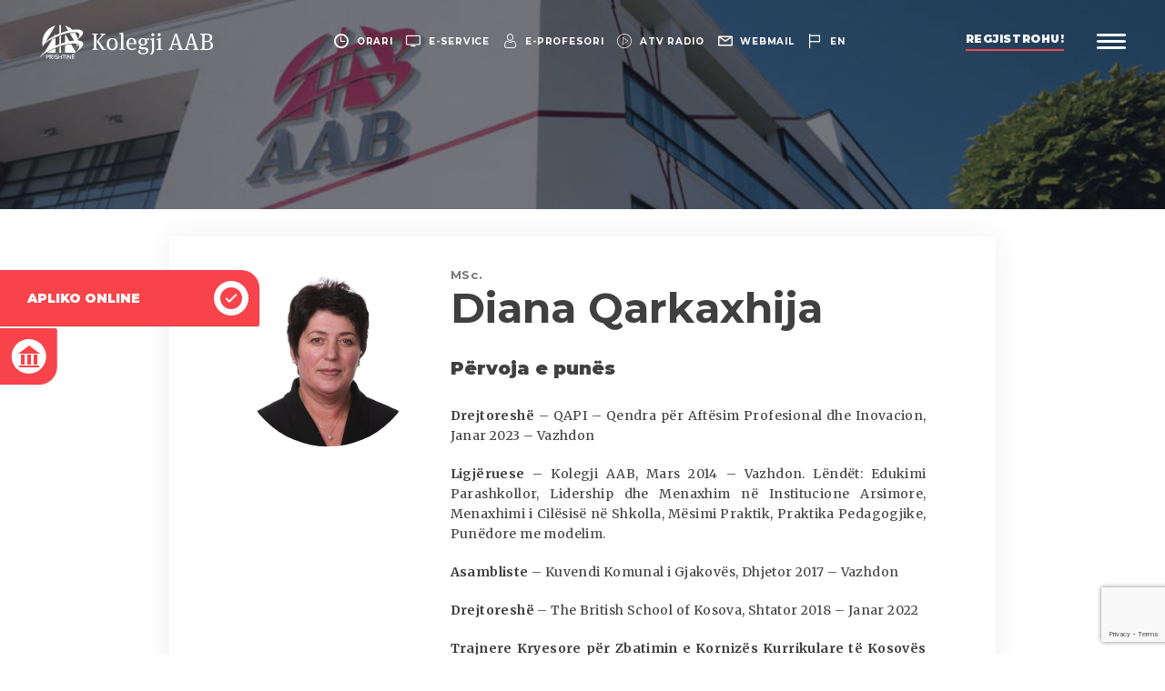

--- FILE ---
content_type: text/html; charset=UTF-8
request_url: https://aab-edu.net/persons/diana-qarkaxhija/
body_size: 20196
content:
<!DOCTYPE html>
<html lang="sq">
    <head><style>img.lazy{min-height:1px}</style><link href="https://aab-edu.net/wp-content/plugins/w3-total-cache/pub/js/lazyload.min.js" as="script">
        <meta charset="UTF-8">
        <meta name="viewport" content="width=device-width, initial-scale=1, minimum-scale=1, maximum-scale=1, user-scalable=no">
        <meta http-equiv="X-UA-Compatible" content="ie=edge">
        <link rel="alternate" href="https://aab-edu.net/" hreflang="x-default" />
        <link rel="shortcut icon" href="https://aab-edu.net/wp-content/themes/Kolegji-AAB/dist/img/favicon.ico" type="image/x-icon">
        <style id="jetpack-boost-critical-css">@media all{ul{box-sizing:border-box}}@media all{button{background-color:transparent;border:0}html{font-family:sans-serif;line-height:1.15;-ms-text-size-adjust:100%;-webkit-text-size-adjust:100%}body{margin:0}footer,header{display:block}h1{font-size:2em;margin:.67em 0}a{background-color:transparent;-webkit-text-decoration-skip:objects}b,strong{font-weight:inherit}b,strong{font-weight:bolder}img{border-style:none}button,input{font-family:sans-serif;font-size:100%;line-height:1.15;margin:0}button,input{overflow:visible}button{text-transform:none}button{-webkit-appearance:button}html{box-sizing:border-box}*,::after,::before{box-sizing:inherit}@-ms-viewport{width:device-width}html{-ms-overflow-style:scrollbar}body{font-family:-apple-system,system-ui,BlinkMacSystemFont,"Segoe UI",Roboto,"Helvetica Neue",Arial,sans-serif;font-size:1rem;font-weight:400;line-height:1.5;color:#404040;background-color:#fff}h1,h5,h6{margin-top:0;margin-bottom:0}p{margin-top:0;margin-bottom:0}ul{margin-top:0;margin-bottom:0}ul{padding:0}ul{list-style-type:none}ul ul{margin-bottom:0}a{color:inherit;text-decoration:none}img{vertical-align:middle}a,button,input{touch-action:manipulation}button,input{line-height:inherit}h1,h5,h6{margin-bottom:0;font-family:Montserrat;font-weight:500;line-height:1.1;color:inherit}h1{font-size:2.875rem}h5{font-size:1.25rem}h6{font-size:1rem}.container{position:relative;margin-left:auto;margin-right:auto;padding-right:15px;padding-left:15px}@media (min-width:576px){.container{padding-right:15px;padding-left:15px}}@media (min-width:768px){.container{padding-right:7.5px;padding-left:7.5px}}@media (min-width:992px){.container{padding-right:7.5px;padding-left:7.5px}}@media (min-width:1200px){.container{padding-right:7.5px;padding-left:7.5px}}@media (min-width:576px){.container{width:540px;max-width:100%}}@media (min-width:768px){.container{width:720px;max-width:100%}}@media (min-width:992px){.container{width:960px;max-width:100%}}@media (min-width:1200px){.container{width:1160px;max-width:100%}}.row{display:flex;flex-wrap:wrap;margin-right:-15px;margin-left:-15px}@media (min-width:576px){.row{margin-right:-15px;margin-left:-15px}}@media (min-width:768px){.row{margin-right:-7.5px;margin-left:-7.5px}}@media (min-width:992px){.row{margin-right:-7.5px;margin-left:-7.5px}}@media (min-width:1200px){.row{margin-right:-7.5px;margin-left:-7.5px}}.col-12,.col-lg-4,.col-md-6{position:relative;width:100%;min-height:1px;padding-right:15px;padding-left:15px}@media (min-width:576px){.col-12,.col-lg-4,.col-md-6{padding-right:15px;padding-left:15px}}@media (min-width:768px){.col-12,.col-lg-4,.col-md-6{padding-right:7.5px;padding-left:7.5px}}@media (min-width:992px){.col-12,.col-lg-4,.col-md-6{padding-right:7.5px;padding-left:7.5px}}@media (min-width:1200px){.col-12,.col-lg-4,.col-md-6{padding-right:7.5px;padding-left:7.5px}}.col-12{flex:0 0 100%;max-width:100%}@media (min-width:768px){.col-md-6{flex:0 0 50%;max-width:50%}}@media (min-width:992px){.col-lg-4{flex:0 0 33.3333333333%;max-width:33.3333333333%}}input{border:0;font-family:inherit}button{background-color:transparent;border:0;padding:0}header{padding-top:45px;padding-left:15px;padding-right:15px;padding-bottom:15px;position:relative;z-index:8;text-align:center;display:flex;justify-content:space-between;align-items:center}header.header__home{position:fixed;top:0;left:0;width:100%}header>div{display:flex;align-items:center}@media (min-width:768px){header{padding-top:3.7037037037vh;padding-left:3.3731188376vw;padding-right:3.3731188376vw;padding-bottom:3.7037037037vh}}header ul{display:flex}header ul li a{color:#fff;font-size:calc(9px + 2*((100vw - 320px)/1600));font-weight:700;letter-spacing:.075em;line-height:15px;text-transform:uppercase;display:flex;align-items:center}header ul li a i{display:none;font-size:calc(14px + 3*((100vw - 320px)/1600))}header ul li a span{display:inline-block;position:relative}@media (max-width:767px){header ul{position:absolute;top:0;left:0;width:100%;justify-content:space-around;padding-top:10px;padding-bottom:10px;background-color:#33374e;border-bottom:1px solid rgba(25,27,39,.35)}}@media (min-width:768px){header ul li{margin-right:2vw}header ul li:last-child{margin-right:0}header ul li a{font-size:calc(9px + 2*((100vw - 320px)/1600))}header ul li a span{margin-left:8px}header ul li a i{display:block}}@media (min-width:992px){header ul li{margin-right:1.1416709912vw}}@media (min-width:992px) and (min-width:992px){header ul li a span:before{content:"";position:absolute;bottom:-2px;left:0;width:100%;height:1px;background-color:#fff;transform:scaleX(0);transform-origin:left center}}.logo{display:inline-block;max-width:46vw;width:100%}.logo img{width:100%;height:auto}@media (min-width:768px){.logo{max-width:16vw}}@media (min-width:992px){.logo{max-width:15vw}}@media (min-width:1400px){.logo{max-width:11.5vw}}.register{font-size:12px;color:#fff;font-weight:900;text-transform:uppercase;letter-spacing:.048em;line-height:16px;padding-bottom:5px;margin-right:2.802283342vw;position:relative;display:none}.register:after,.register:before{content:"";position:absolute;bottom:0;width:100%;height:2px;left:0}.register:after{z-index:1;background-color:#f8434b}.register:before{z-index:2;background-color:#fff;transform-origin:left center;transform:scaleX(0)}@media (min-width:992px){.register{display:block}}@media (min-width:1400px){.register{font-size:14px}.register:after,.register:before{height:3px;bottom:-1px}}.menubar{display:inline-block;width:26px}.menubar span{position:relative;width:100%;height:3px;background-color:#fff;display:block;border-radius:20%;margin-bottom:4px}.menubar span:last-child{margin-bottom:0}@media (min-width:992px){.menubar{width:2.464401vw}}@media (min-width:1400px){.menubar{width:1.7644006227vw}}body{font-family:Montserrat;overflow-x:hidden}.back-section{text-align:center;margin-top:50px}@media (min-width:992px){.back-section{margin-top:0}}@font-face{font-family:icomoon;font-weight:400;font-style:normal;font-display:block}[class^=icon-]{font-family:icomoon!important;speak:none;font-style:normal;font-weight:400;font-variant:normal;text-transform:none;line-height:1;-webkit-font-smoothing:antialiased;-moz-osx-font-smoothing:grayscale}.icon-twitter:before{content:""}.icon-linkedin:before{content:""}.icon-language:before{content:""}.icon-building:before{content:""}.icon-apply:before{content:""}.icon-search:before{content:""}.icon-facebook:before{content:""}.icon-clock-circular-outline:before{content:""}.icon-computer-screen:before{content:""}.icon-email:before{content:""}.icon-instagram:before{content:""}.icon-play-button:before{content:""}.icon-user:before{content:""}.icon-youtube:before{content:""}footer{background-color:#32364c;padding:50px 0 100px 0;font-family:Montserrat}footer h5{color:#fff;font-weight:900;font-size:12px;letter-spacing:.023em;line-height:15px;margin-bottom:14px;border-bottom:1px solid rgba(255,255,255,.2);padding-bottom:14px;text-transform:uppercase}@media (min-width:768px){footer{padding:75px 0}}.footer__top{padding-bottom:20px;border-bottom:1px solid rgba(255,255,255,.2)}.footer__top p{color:#fff;font-size:13px;letter-spacing:.023em;line-height:19px;margin-bottom:20px}.footer__top a{position:relative}.footer__top a:after{content:"";position:absolute;left:0;bottom:0;width:100%;height:1px;background-color:#fff;transform:scaleX(0);transform-origin:left center}.footer__top .link{font-weight:900;font-size:12px;letter-spacing:.023em;line-height:15px;color:#f8434b;text-transform:uppercase;position:relative}.footer__top .link:after{content:"";position:absolute;left:0;bottom:-1px;width:100%;height:2px;background-color:#f8434b;transform:scaleX(0);transform-origin:left center}.footer__contact{margin-top:20px}.footer__contact a{display:inline-block;margin-right:10px}@media (min-width:768px){.footer__contact{margin-top:0}}.footer__bottom img{max-width:194px;height:auto}.menu__wrapper{background-color:#fff;position:fixed;top:0;left:0;width:100%;height:100vh;background-color:#fff;z-index:7;display:block;padding-top:100px;transform:translate(100%,0);overflow:scroll}.menu__wrapper:after{content:"";position:absolute;bottom:0;left:0;width:100%;height:100%;background-image:url(https://aab-edu.net/wp-content/themes/Kolegji-AAB/dist/img/menu-bg.jpg);background-size:cover;background-position:right center}@media (min-width:992px){.menu__wrapper{display:flex;flex-wrap:nowrap;overflow:hidden}}.menu__wrapper-left,.menu__wrapper-right{position:relative;z-index:2}.menu__wrapper-left{width:100%;margin-bottom:30px}@media (min-width:992px){.menu__wrapper-left{width:70%;display:flex;align-items:center;margin-bottom:0}}.menu__wrapper-right{width:100%;padding-bottom:30px;opacity:0}@media (min-width:992px){.menu__wrapper-right{width:30%;padding-bottom:0;background-color:#fff;box-shadow:-2px 3px 6px rgba(0,0,0,.16);transform:translate(100%,0);opacity:1}}.search{position:relative;display:flex;align-items:center;padding:0 15px;margin-bottom:20px}.search form{display:flex;width:100%;background-color:#fff;padding:3px 10px}.search button{color:#a8a8a8;opacity:.4;font-size:22px;margin-right:30px}.search input{font-size:14px;line-height:1.25em;color:#a8a8a8;text-transform:uppercase;font-weight:700;width:calc(100% - 40px);color:#a8a8a8;padding:15px 0}.search input::-webkit-input-placeholder{color:rgba(168,168,168,.4)}.search input::-moz-placeholder{color:rgba(168,168,168,.4)}.search input:-ms-input-placeholder{color:rgba(168,168,168,.4)}.search input:-moz-placeholder{color:rgba(168,168,168,.4)}@media (min-width:768px){.search{height:11.1336032389%}.search form{padding:10px 15px}.search button{font-size:28px}.search input{padding:0;font-size:16px}}@media (min-width:992px){.search{padding:0 7.7302631579%;margin-bottom:0}.search form{padding:0}}.menu__wrapper-inner{position:relative;padding:20px 15px;width:100%}@media (min-width:768px){.menu__wrapper-inner{padding:30px}}@media (min-width:992px){.menu__wrapper-inner{top:-30px;padding:0 9%}}@media (min-width:1200px){.menu__wrapper-inner{padding:0 12.5762195122%}}.menu{width:100%;position:relative}.menu:after{content:"";position:absolute;top:-15px;left:45.2138492872%;height:calc(100% + 30px);width:1px;background-color:rgba(64,64,64,.4);display:none;transform:scaleY(0);transform-origin:center center}@media (min-width:992px){.menu:after{display:block}}.menu>li{margin-bottom:15px;opacity:0}.menu>li:last-child{margin-bottom:0}.menu>li a{text-transform:uppercase;color:#33374e;letter-spacing:.012em}.menu>li>a{font-size:16px;font-weight:700;margin-bottom:10px;display:block}@media (max-width:991px){.menu>li>a{position:relative;z-index:2}}@media (min-width:992px){.menu>li>a{margin-bottom:0}}@media (min-width:1200px){.menu>li>a{font-size:2.2222222222vh}}@media (max-width:991px){.menu>li{position:relative}}@media (min-width:768px){.menu>li>a{font-size:2vh}}@media (min-width:992px){.menu>li{margin-bottom:2.5vh;padding-right:54.7861507128%}}.menu>li ul{display:none;padding-bottom:5px}.menu>li ul li{margin-bottom:4px;opacity:0}.menu>li ul li a{font-size:13px;font-weight:500;position:relative}.menu>li ul li a:after{content:"";position:absolute;left:0;bottom:-2px;width:100%;height:2px;background-color:#f8434b;transform:scaleX(0);transform-origin:left center}@media (min-width:768px){.menu>li ul li{margin-bottom:15px}.menu>li ul li a{font-size:15px}}@media (min-width:992px){.menu>li ul{display:block;visibility:hidden;opacity:0;position:absolute;top:0;width:54.7861507128%;left:45.2138492872%;padding-left:10.6924643585%;height:100%;padding-bottom:0}.menu>li ul li{margin-bottom:1.8518518519vh}}@media (min-width:992px) and (min-width:1200px){.menu>li ul li a{font-size:18px}}.menu__img{display:none;position:relative;height:77.7327935223%}.menu__img li{position:absolute;top:0;left:0;width:100%;height:100%;opacity:0;visibility:hidden}.menu__img li.active{opacity:1;visibility:visible}.menu__img li img{position:absolute;top:0;left:0;width:100%;height:100%;object-fit:cover;object-position:center center}@media (min-width:992px){.menu__img{display:block}}.menu__footer{position:relative;height:11.1336032389%;display:flex;justify-content:space-between;align-items:center;padding:0 6.5789473684%}.menu__language{display:flex}.menu__language li:first-child{padding-right:8px;margin-right:7px;position:relative}.menu__language li:first-child:after{content:"";position:absolute;top:-1px;right:0;width:1px;height:calc(100% + 2px);background-color:#a8a8a8}.menu__language li a{text-transform:uppercase;font-weight:700;color:#a8a8a8;font-size:14px;line-height:16px;display:block}.menu__language li.active a{color:#f8434b}@media (min-width:768px){.menu__language li a{font-size:16px}}.menu__social-media{display:flex}.menu__social-media li{margin:0 4px}.menu__social-media li:first-child{margin-left:0}.menu__social-media li:last-child{margin-right:0}.menu__social-media li a{font-size:26px;color:#f8434b}.info{position:absolute;bottom:3.4412955466%;left:0;width:100%;font-weight:600;font-size:1.4814814815vh;display:none;justify-content:space-between;padding:0 5.9451219512%;align-items:flex-end}.info p{opacity:0}.info a{position:relative}.info a:after{content:"";position:absolute;left:0;bottom:-2px;width:100%;height:2px;background-color:#f8434b;transform:scaleX(0);transform-origin:left center}@media (min-width:992px){.info{display:flex}}.banner{position:relative;width:100%;height:32vh;background-color:#171923}.banner img{position:absolute;opacity:.4;position:absolute;top:0;left:0;width:100%;height:100%;object-fit:cover;object-position:center center}.content{margin:0 auto;padding:15px 30px}.content.content__full{margin-top:30px;margin-bottom:30px}@media (min-width:992px){.content{width:80vw;padding:0 15px}.content.content__flex{display:flex;flex-wrap:nowrap;justify-content:space-between}.content.content__wrap{flex-wrap:wrap}}@media (min-width:1400px){.content{width:65vw}.content.content__full{margin-top:50px;margin-bottom:50px}}.content__full-text{width:100%}.content__full-text h1,.content__full-text h5,.content__full-text h6{font-weight:700;margin-bottom:30px}.content__full-text p,.content__full-text ul li{font-size:13px;line-height:1.6428571429em;letter-spacing:.01em;font-family:Merriweather}.content__full-text p a,.content__full-text ul li a{color:#f8434b;display:inline-block;position:relative}.content__full-text p a:after,.content__full-text ul li a:after{content:"";position:absolute;left:0;bottom:-1px;width:100%;height:1px;background-color:#f8434b;transform:scaleX(0);transform-origin:left center}.content__full-text ul li{position:relative;margin-bottom:10px}.content__full-text ul li{padding-left:20px}.content__full-text ul li:after{content:"";position:absolute;top:11px;left:0;width:8px;height:2px;background-color:#33374e}.content__full-text p,.content__full-text ul{margin-bottom:20px}@media (min-width:1200px){.content__full-text{padding:0 4.3103448276%}.content__full-text p,.content__full-text ul li{font-size:14px}.content__full-text p,.content__full-text ul{margin-bottom:30px}}.accordion__info{margin-bottom:30px;background-color:#fff;box-shadow:0 0 30px rgba(0,0,0,.07);padding-top:35px;padding-bottom:35px;border-radius:0 0 68px 0;overflow:hidden;display:flex;flex-wrap:wrap}.accordion__info .accordion__img{width:100%;text-align:center;margin-bottom:30px}.accordion__info .accordion__img>div{width:63.2653061224%;height:auto;box-sizing:content-box;display:inline-block;height:0;padding-bottom:63.26%;position:relative;border-radius:50%;overflow:hidden}.accordion__info .accordion__img>div img{position:absolute;top:0;left:0;width:100%;height:100%;object-fit:cover;object-position:center center;object-position:top center}.accordion__info .accordion__content{width:100%}.accordion__info .accordion__content .accordion__content-top{padding:0 20px;position:relative}.accordion__info .accordion__content .accordion__content-top:after{content:"";position:absolute;bottom:0;right:0;width:100%;height:1px;background-color:#d1d1d1;transform-origin:right center;transform:scaleX(0)}.accordion__info .accordion__content .accordion__content-top p{font-family:Merriweather;font-size:14px;letter-spacing:.028em;line-height:1.5714285714em;color:#404040}.accordion__info .accordion__content .accordion__content-top p a{color:#f8434b;display:inline-block;position:relative}.accordion__info .accordion__content .accordion__content-top p a:after{content:"";position:absolute;left:0;bottom:-1px;width:100%;height:1px;background-color:#f8434b;transform:scaleX(0);transform-origin:left center}.accordion__info .accordion__content .accordion__content-top p{margin-bottom:20px}.accordion__info .accordion__content .accordion__content-bottom{padding:30px 60px 0 20px;font-size:14px;line-height:1.375em;font-weight:700;position:relative}.accordion__info .accordion__content .accordion__content-bottom ul{list-style-type:none}.accordion__info .accordion__content .accordion__content-bottom ul li{color:#f8434b;margin-bottom:10px;font-size:14px;line-height:1.375em;font-family:Montserrat;font-weight:700;padding-left:0}.accordion__info .accordion__content .accordion__content-bottom ul li:after{display:none}.accordion__info .accordion__content .accordion__content-bottom ul li:last-child{margin-bottom:0}.accordion__info .accordion__content .accordion__content-bottom ul li a{position:relative}.accordion__info .accordion__content .accordion__content-bottom ul li a:after{content:"";position:absolute;left:0;bottom:-3px;width:100%;height:2px;background-color:#f8434b;transform:scaleX(0);transform-origin:left center}.accordion__info h5{font-size:14px;line-height:1.375em;letter-spacing:.038em;font-weight:700;margin-bottom:16px;color:#33374e}.accordion__info h6{opacity:.7;margin-bottom:5px;font-size:13px;letter-spacing:.048em;font-weight:700}.accordion__info.accordion__info-board .accordion__content .accordion__content-top:after{display:none}.accordion__info.accordion__info-board .accordion__content .accordion__content-bottom{padding:10px 60px 0 20px}.accordion__info.accordion__info-board .accordion__content .accordion__content-bottom ul{display:block}.accordion__info.accordion__info-board .accordion__content .accordion__content-bottom ul li{margin-left:0}.accordion__info.accordion__info-board .accordion__content .accordion__content-bottom ul li:last-child{margin-top:5px}@media (min-width:768px){.accordion__info .accordion__img{width:30%;text-align:right;margin-bottom:0}.accordion__info .accordion__img>div{margin-right:11.7346938776%}.accordion__info .accordion__content{width:70%}.accordion__info .accordion__content .accordion__content-top{padding-left:0;padding-right:12.7604166667%}.accordion__info .accordion__content .accordion__content-bottom{display:flex;justify-content:space-between;padding:30px 0 0 0;padding-right:12.7604166667%;font-size:16px}.accordion__info .accordion__content .accordion__content-bottom ul{display:flex}.accordion__info .accordion__content .accordion__content-bottom ul li{margin-left:30px;margin-bottom:0;font-size:15px}.accordion__info .accordion__content .accordion__content-bottom ul li:first-child{margin-left:0}.accordion__info.accordion__info-board .accordion__content .accordion__content-bottom{padding:10px 60px 0 0}.accordion__info h5{font-size:15px;margin-bottom:16px}.accordion__info p{font-size:13px}}@media (min-width:992px){.accordion__info{margin-bottom:50px}}@media (min-width:1200px){.accordion__info .accordion__img{width:34%}.accordion__info .accordion__content{width:66%}.accordion__info .accordion__content .accordion__content-bottom ul li{font-size:16px}.accordion__info h5{font-size:16px;margin-bottom:20px}.accordion__info p{font-size:14px}}.quick__links{position:fixed;z-index:6}.quick__links li{background-color:#f8434b;overflow:hidden;box-shadow:1px 1px 1px rgba(0,0,0,.1)}.quick__links li.always-hover{transform:translate(0,0)}.quick__links li a{padding:25px 15px;color:#fff;display:flex;align-items:center;justify-content:center;font-size:12px;font-weight:700;text-transform:uppercase}@media (max-width:991px){.quick__links{bottom:0;left:0;width:100%;display:flex;box-shadow:0 0 4px 2px rgba(0,0,0,.2)}.quick__links li{width:50%}.quick__links li:last-child{border-left:1px solid #fff}.quick__links li a{position:relative}.quick__links li a span{position:absolute;top:50%;left:50%;transform:translate(-50%,-50%);opacity:.075;width:100px;font-size:50px;height:100px;text-align:center;line-height:100px}}@media (min-width:992px){.quick__links{top:50%;left:0;transform:translate(0,-50%)}.quick__links li{transform:translate(-78%,0);margin-bottom:2px}.quick__links li.always-hover{transform:translate(0,0)}.quick__links li:first-child{border-radius:0 20px 2px 0}.quick__links li:last-child{border-radius:0 2px 20px 0;margin-bottom:0}.quick__links li a{padding:12px 12px 12px 30px;font-size:14px;justify-content:space-between}.quick__links li a span{display:block;width:38px;height:38px;background-color:#fff;border-radius:50%;color:#f8434b;font-size:24px;text-align:center;line-height:38px;margin-left:30px}}}@media all{h1:not(.site-title):before{content:""!important;height:0}}@media all{@media (min-width:992px){.menu>li{margin-bottom:1.5vh!important}}}</style><meta name='robots' content='index, follow, max-image-preview:large, max-snippet:-1, max-video-preview:-1' />
	<style>img:is([sizes="auto" i], [sizes^="auto," i]) { contain-intrinsic-size: 3000px 1500px }</style>
	<link rel="alternate" href="https://aab-edu.net/persons/diana-qarkaxhija/" hreflang="sq" />
<link rel="alternate" href="https://aab-edu.net/en/persons/diana-qarkaxhija-2/" hreflang="en" />

	<!-- This site is optimized with the Yoast SEO Premium plugin v26.0 (Yoast SEO v26.0) - https://yoast.com/wordpress/plugins/seo/ -->
	<title>Diana Qarkaxhija - Kolegji AAB</title>
	<link rel="canonical" href="https://aab-edu.net/persons/diana-qarkaxhija/" />
	<meta property="og:locale" content="sq_AL" />
	<meta property="og:locale:alternate" content="en_GB" />
	<meta property="og:type" content="article" />
	<meta property="og:title" content="Diana Qarkaxhija" />
	<meta property="og:url" content="https://aab-edu.net/persons/diana-qarkaxhija/" />
	<meta property="og:site_name" content="Kolegji AAB" />
	<meta property="article:publisher" content="https://www.facebook.com/AAB.edu/" />
	<meta property="article:modified_time" content="2025-07-18T12:01:43+00:00" />
	<meta property="og:image" content="https://aab-edu.net/wp-content/uploads/2025/07/aab25.jpg" />
	<meta property="og:image:width" content="1080" />
	<meta property="og:image:height" content="1080" />
	<meta property="og:image:type" content="image/jpeg" />
	<meta name="twitter:card" content="summary_large_image" />
	<meta name="twitter:site" content="@KolegjiAAB" />
	<script data-jetpack-boost="ignore" type="application/ld+json" class="yoast-schema-graph">{"@context":"https://schema.org","@graph":[{"@type":"WebPage","@id":"https://aab-edu.net/persons/diana-qarkaxhija/","url":"https://aab-edu.net/persons/diana-qarkaxhija/","name":"Diana Qarkaxhija - Kolegji AAB","isPartOf":{"@id":"https://aab-edu.net/#website"},"datePublished":"2020-01-14T10:22:35+00:00","dateModified":"2025-07-18T12:01:43+00:00","inLanguage":"sq","potentialAction":[{"@type":"ReadAction","target":["https://aab-edu.net/persons/diana-qarkaxhija/"]}]},{"@type":"WebSite","@id":"https://aab-edu.net/#website","url":"https://aab-edu.net/","name":"Kolegji AAB","description":"","publisher":{"@id":"https://aab-edu.net/#organization"},"potentialAction":[{"@type":"SearchAction","target":{"@type":"EntryPoint","urlTemplate":"https://aab-edu.net/?s={search_term_string}"},"query-input":{"@type":"PropertyValueSpecification","valueRequired":true,"valueName":"search_term_string"}}],"inLanguage":"sq"},{"@type":"Organization","@id":"https://aab-edu.net/#organization","name":"Kolegji AAB","url":"https://aab-edu.net/","logo":{"@type":"ImageObject","inLanguage":"sq","@id":"https://aab-edu.net/#/schema/logo/image/","url":"https://aab-edu.net/wp-content/uploads/2025/07/logo-aab-red.png","contentUrl":"https://aab-edu.net/wp-content/uploads/2025/07/logo-aab-red.png","width":224,"height":169,"caption":"Kolegji AAB"},"image":{"@id":"https://aab-edu.net/#/schema/logo/image/"},"sameAs":["https://www.facebook.com/AAB.edu/","https://x.com/KolegjiAAB","https://www.youtube.com/@AABUniversity/","https://www.tiktok.com/@aabstudents/","https://www.instagram.com/kolegji_aab/","https://www.linkedin.com/school/aab-college/"]}]}</script>
	<!-- / Yoast SEO Premium plugin. -->



<style id='wp-emoji-styles-inline-css' type='text/css'>

	img.wp-smiley, img.emoji {
		display: inline !important;
		border: none !important;
		box-shadow: none !important;
		height: 1em !important;
		width: 1em !important;
		margin: 0 0.07em !important;
		vertical-align: -0.1em !important;
		background: none !important;
		padding: 0 !important;
	}
</style>
<noscript><link rel='stylesheet' id='wp-block-library-css' href='https://aab-edu.net/wp-includes/css/dist/block-library/style.min.css?ver=fe68a6da2e44ca157c66bcf2e716eb2b' type='text/css' media='all' />
</noscript><link rel='stylesheet' id='wp-block-library-css' href='https://aab-edu.net/wp-includes/css/dist/block-library/style.min.css?ver=fe68a6da2e44ca157c66bcf2e716eb2b' type='text/css' media="not all" data-media="all" onload="this.media=this.dataset.media; delete this.dataset.media; this.removeAttribute( 'onload' );" />
<style id='classic-theme-styles-inline-css' type='text/css'>
/*! This file is auto-generated */
.wp-block-button__link{color:#fff;background-color:#32373c;border-radius:9999px;box-shadow:none;text-decoration:none;padding:calc(.667em + 2px) calc(1.333em + 2px);font-size:1.125em}.wp-block-file__button{background:#32373c;color:#fff;text-decoration:none}
</style>
<noscript><link rel='stylesheet' id='editorskit-frontend-css' href='https://aab-edu.net/wp-content/plugins/block-options/build/style.build.css?ver=new' type='text/css' media='all' />
</noscript><link rel='stylesheet' id='editorskit-frontend-css' href='https://aab-edu.net/wp-content/plugins/block-options/build/style.build.css?ver=new' type='text/css' media="not all" data-media="all" onload="this.media=this.dataset.media; delete this.dataset.media; this.removeAttribute( 'onload' );" />
<style id='global-styles-inline-css' type='text/css'>
:root{--wp--preset--aspect-ratio--square: 1;--wp--preset--aspect-ratio--4-3: 4/3;--wp--preset--aspect-ratio--3-4: 3/4;--wp--preset--aspect-ratio--3-2: 3/2;--wp--preset--aspect-ratio--2-3: 2/3;--wp--preset--aspect-ratio--16-9: 16/9;--wp--preset--aspect-ratio--9-16: 9/16;--wp--preset--color--black: #000000;--wp--preset--color--cyan-bluish-gray: #abb8c3;--wp--preset--color--white: #ffffff;--wp--preset--color--pale-pink: #f78da7;--wp--preset--color--vivid-red: #cf2e2e;--wp--preset--color--luminous-vivid-orange: #ff6900;--wp--preset--color--luminous-vivid-amber: #fcb900;--wp--preset--color--light-green-cyan: #7bdcb5;--wp--preset--color--vivid-green-cyan: #00d084;--wp--preset--color--pale-cyan-blue: #8ed1fc;--wp--preset--color--vivid-cyan-blue: #0693e3;--wp--preset--color--vivid-purple: #9b51e0;--wp--preset--gradient--vivid-cyan-blue-to-vivid-purple: linear-gradient(135deg,rgba(6,147,227,1) 0%,rgb(155,81,224) 100%);--wp--preset--gradient--light-green-cyan-to-vivid-green-cyan: linear-gradient(135deg,rgb(122,220,180) 0%,rgb(0,208,130) 100%);--wp--preset--gradient--luminous-vivid-amber-to-luminous-vivid-orange: linear-gradient(135deg,rgba(252,185,0,1) 0%,rgba(255,105,0,1) 100%);--wp--preset--gradient--luminous-vivid-orange-to-vivid-red: linear-gradient(135deg,rgba(255,105,0,1) 0%,rgb(207,46,46) 100%);--wp--preset--gradient--very-light-gray-to-cyan-bluish-gray: linear-gradient(135deg,rgb(238,238,238) 0%,rgb(169,184,195) 100%);--wp--preset--gradient--cool-to-warm-spectrum: linear-gradient(135deg,rgb(74,234,220) 0%,rgb(151,120,209) 20%,rgb(207,42,186) 40%,rgb(238,44,130) 60%,rgb(251,105,98) 80%,rgb(254,248,76) 100%);--wp--preset--gradient--blush-light-purple: linear-gradient(135deg,rgb(255,206,236) 0%,rgb(152,150,240) 100%);--wp--preset--gradient--blush-bordeaux: linear-gradient(135deg,rgb(254,205,165) 0%,rgb(254,45,45) 50%,rgb(107,0,62) 100%);--wp--preset--gradient--luminous-dusk: linear-gradient(135deg,rgb(255,203,112) 0%,rgb(199,81,192) 50%,rgb(65,88,208) 100%);--wp--preset--gradient--pale-ocean: linear-gradient(135deg,rgb(255,245,203) 0%,rgb(182,227,212) 50%,rgb(51,167,181) 100%);--wp--preset--gradient--electric-grass: linear-gradient(135deg,rgb(202,248,128) 0%,rgb(113,206,126) 100%);--wp--preset--gradient--midnight: linear-gradient(135deg,rgb(2,3,129) 0%,rgb(40,116,252) 100%);--wp--preset--font-size--small: 13px;--wp--preset--font-size--medium: 20px;--wp--preset--font-size--large: 36px;--wp--preset--font-size--x-large: 42px;--wp--preset--spacing--20: 0.44rem;--wp--preset--spacing--30: 0.67rem;--wp--preset--spacing--40: 1rem;--wp--preset--spacing--50: 1.5rem;--wp--preset--spacing--60: 2.25rem;--wp--preset--spacing--70: 3.38rem;--wp--preset--spacing--80: 5.06rem;--wp--preset--shadow--natural: 6px 6px 9px rgba(0, 0, 0, 0.2);--wp--preset--shadow--deep: 12px 12px 50px rgba(0, 0, 0, 0.4);--wp--preset--shadow--sharp: 6px 6px 0px rgba(0, 0, 0, 0.2);--wp--preset--shadow--outlined: 6px 6px 0px -3px rgba(255, 255, 255, 1), 6px 6px rgba(0, 0, 0, 1);--wp--preset--shadow--crisp: 6px 6px 0px rgba(0, 0, 0, 1);}:where(.is-layout-flex){gap: 0.5em;}:where(.is-layout-grid){gap: 0.5em;}body .is-layout-flex{display: flex;}.is-layout-flex{flex-wrap: wrap;align-items: center;}.is-layout-flex > :is(*, div){margin: 0;}body .is-layout-grid{display: grid;}.is-layout-grid > :is(*, div){margin: 0;}:where(.wp-block-columns.is-layout-flex){gap: 2em;}:where(.wp-block-columns.is-layout-grid){gap: 2em;}:where(.wp-block-post-template.is-layout-flex){gap: 1.25em;}:where(.wp-block-post-template.is-layout-grid){gap: 1.25em;}.has-black-color{color: var(--wp--preset--color--black) !important;}.has-cyan-bluish-gray-color{color: var(--wp--preset--color--cyan-bluish-gray) !important;}.has-white-color{color: var(--wp--preset--color--white) !important;}.has-pale-pink-color{color: var(--wp--preset--color--pale-pink) !important;}.has-vivid-red-color{color: var(--wp--preset--color--vivid-red) !important;}.has-luminous-vivid-orange-color{color: var(--wp--preset--color--luminous-vivid-orange) !important;}.has-luminous-vivid-amber-color{color: var(--wp--preset--color--luminous-vivid-amber) !important;}.has-light-green-cyan-color{color: var(--wp--preset--color--light-green-cyan) !important;}.has-vivid-green-cyan-color{color: var(--wp--preset--color--vivid-green-cyan) !important;}.has-pale-cyan-blue-color{color: var(--wp--preset--color--pale-cyan-blue) !important;}.has-vivid-cyan-blue-color{color: var(--wp--preset--color--vivid-cyan-blue) !important;}.has-vivid-purple-color{color: var(--wp--preset--color--vivid-purple) !important;}.has-black-background-color{background-color: var(--wp--preset--color--black) !important;}.has-cyan-bluish-gray-background-color{background-color: var(--wp--preset--color--cyan-bluish-gray) !important;}.has-white-background-color{background-color: var(--wp--preset--color--white) !important;}.has-pale-pink-background-color{background-color: var(--wp--preset--color--pale-pink) !important;}.has-vivid-red-background-color{background-color: var(--wp--preset--color--vivid-red) !important;}.has-luminous-vivid-orange-background-color{background-color: var(--wp--preset--color--luminous-vivid-orange) !important;}.has-luminous-vivid-amber-background-color{background-color: var(--wp--preset--color--luminous-vivid-amber) !important;}.has-light-green-cyan-background-color{background-color: var(--wp--preset--color--light-green-cyan) !important;}.has-vivid-green-cyan-background-color{background-color: var(--wp--preset--color--vivid-green-cyan) !important;}.has-pale-cyan-blue-background-color{background-color: var(--wp--preset--color--pale-cyan-blue) !important;}.has-vivid-cyan-blue-background-color{background-color: var(--wp--preset--color--vivid-cyan-blue) !important;}.has-vivid-purple-background-color{background-color: var(--wp--preset--color--vivid-purple) !important;}.has-black-border-color{border-color: var(--wp--preset--color--black) !important;}.has-cyan-bluish-gray-border-color{border-color: var(--wp--preset--color--cyan-bluish-gray) !important;}.has-white-border-color{border-color: var(--wp--preset--color--white) !important;}.has-pale-pink-border-color{border-color: var(--wp--preset--color--pale-pink) !important;}.has-vivid-red-border-color{border-color: var(--wp--preset--color--vivid-red) !important;}.has-luminous-vivid-orange-border-color{border-color: var(--wp--preset--color--luminous-vivid-orange) !important;}.has-luminous-vivid-amber-border-color{border-color: var(--wp--preset--color--luminous-vivid-amber) !important;}.has-light-green-cyan-border-color{border-color: var(--wp--preset--color--light-green-cyan) !important;}.has-vivid-green-cyan-border-color{border-color: var(--wp--preset--color--vivid-green-cyan) !important;}.has-pale-cyan-blue-border-color{border-color: var(--wp--preset--color--pale-cyan-blue) !important;}.has-vivid-cyan-blue-border-color{border-color: var(--wp--preset--color--vivid-cyan-blue) !important;}.has-vivid-purple-border-color{border-color: var(--wp--preset--color--vivid-purple) !important;}.has-vivid-cyan-blue-to-vivid-purple-gradient-background{background: var(--wp--preset--gradient--vivid-cyan-blue-to-vivid-purple) !important;}.has-light-green-cyan-to-vivid-green-cyan-gradient-background{background: var(--wp--preset--gradient--light-green-cyan-to-vivid-green-cyan) !important;}.has-luminous-vivid-amber-to-luminous-vivid-orange-gradient-background{background: var(--wp--preset--gradient--luminous-vivid-amber-to-luminous-vivid-orange) !important;}.has-luminous-vivid-orange-to-vivid-red-gradient-background{background: var(--wp--preset--gradient--luminous-vivid-orange-to-vivid-red) !important;}.has-very-light-gray-to-cyan-bluish-gray-gradient-background{background: var(--wp--preset--gradient--very-light-gray-to-cyan-bluish-gray) !important;}.has-cool-to-warm-spectrum-gradient-background{background: var(--wp--preset--gradient--cool-to-warm-spectrum) !important;}.has-blush-light-purple-gradient-background{background: var(--wp--preset--gradient--blush-light-purple) !important;}.has-blush-bordeaux-gradient-background{background: var(--wp--preset--gradient--blush-bordeaux) !important;}.has-luminous-dusk-gradient-background{background: var(--wp--preset--gradient--luminous-dusk) !important;}.has-pale-ocean-gradient-background{background: var(--wp--preset--gradient--pale-ocean) !important;}.has-electric-grass-gradient-background{background: var(--wp--preset--gradient--electric-grass) !important;}.has-midnight-gradient-background{background: var(--wp--preset--gradient--midnight) !important;}.has-small-font-size{font-size: var(--wp--preset--font-size--small) !important;}.has-medium-font-size{font-size: var(--wp--preset--font-size--medium) !important;}.has-large-font-size{font-size: var(--wp--preset--font-size--large) !important;}.has-x-large-font-size{font-size: var(--wp--preset--font-size--x-large) !important;}
:where(.wp-block-post-template.is-layout-flex){gap: 1.25em;}:where(.wp-block-post-template.is-layout-grid){gap: 1.25em;}
:where(.wp-block-columns.is-layout-flex){gap: 2em;}:where(.wp-block-columns.is-layout-grid){gap: 2em;}
:root :where(.wp-block-pullquote){font-size: 1.5em;line-height: 1.6;}
</style>
<noscript><link rel='stylesheet' id='contact-form-7-css' href='https://aab-edu.net/wp-content/plugins/contact-form-7/includes/css/styles.css?ver=6.1.2' type='text/css' media='all' />
</noscript><link rel='stylesheet' id='contact-form-7-css' href='https://aab-edu.net/wp-content/plugins/contact-form-7/includes/css/styles.css?ver=6.1.2' type='text/css' media="not all" data-media="all" onload="this.media=this.dataset.media; delete this.dataset.media; this.removeAttribute( 'onload' );" />
<noscript><link rel='stylesheet' id='SFPMCF7-sweetalert2-style-css' href='https://aab-edu.net/wp-content/plugins/success-fail-popup-message-for-contact-form-7/assets/css/sweetalert2.min.css?ver=1.0.0' type='text/css' media='all' />
</noscript><link rel='stylesheet' id='SFPMCF7-sweetalert2-style-css' href='https://aab-edu.net/wp-content/plugins/success-fail-popup-message-for-contact-form-7/assets/css/sweetalert2.min.css?ver=1.0.0' type='text/css' media="not all" data-media="all" onload="this.media=this.dataset.media; delete this.dataset.media; this.removeAttribute( 'onload' );" />
<noscript><link rel='stylesheet' id='SFPMCF7-style-css' href='https://aab-edu.net/wp-content/plugins/success-fail-popup-message-for-contact-form-7/assets/css/front.css?ver=1.0.0' type='text/css' media='all' />
</noscript><link rel='stylesheet' id='SFPMCF7-style-css' href='https://aab-edu.net/wp-content/plugins/success-fail-popup-message-for-contact-form-7/assets/css/front.css?ver=1.0.0' type='text/css' media="not all" data-media="all" onload="this.media=this.dataset.media; delete this.dataset.media; this.removeAttribute( 'onload' );" />
<noscript><link rel='stylesheet' id='kolegjiaab_styles-css' href='https://aab-edu.net/wp-content/themes/Kolegji-AAB/style.css?ver=1158' type='text/css' media='all' />
</noscript><link rel='stylesheet' id='kolegjiaab_styles-css' href='https://aab-edu.net/wp-content/themes/Kolegji-AAB/style.css?ver=1158' type='text/css' media="not all" data-media="all" onload="this.media=this.dataset.media; delete this.dataset.media; this.removeAttribute( 'onload' );" />
<noscript><link rel='stylesheet' id='kolegjiaab_main_styles-css' href='https://aab-edu.net/wp-content/themes/Kolegji-AAB/dist/css/style.css?ver=1152' type='text/css' media='all' />
</noscript><link rel='stylesheet' id='kolegjiaab_main_styles-css' href='https://aab-edu.net/wp-content/themes/Kolegji-AAB/dist/css/style.css?ver=1152' type='text/css' media="not all" data-media="all" onload="this.media=this.dataset.media; delete this.dataset.media; this.removeAttribute( 'onload' );" />
<link rel="https://api.w.org/" href="https://aab-edu.net/wp-json/" /><link rel="alternate" title="JSON" type="application/json" href="https://aab-edu.net/wp-json/wp/v2/persons/1324" /><link rel="EditURI" type="application/rsd+xml" title="RSD" href="https://aab-edu.net/xmlrpc.php?rsd" />

<link rel='shortlink' href='https://aab-edu.net/?p=1324' />
<link rel="alternate" title="oEmbed (JSON)" type="application/json+oembed" href="https://aab-edu.net/wp-json/oembed/1.0/embed?url=https%3A%2F%2Faab-edu.net%2Fpersons%2Fdiana-qarkaxhija%2F" />
<!-- Google tag (gtag.js) -->

<meta name="ti-site-data" content="eyJyIjoiMTowITc6MCEzMDowIiwibyI6Imh0dHBzOlwvXC9hYWItZWR1Lm5ldFwvd3AtYWRtaW5cL2FkbWluLWFqYXgucGhwP2FjdGlvbj10aV9vbmxpbmVfdXNlcnNfZ29vZ2xlJnA9JTJGcGVyc29ucyUyRmRpYW5hLXFhcmtheGhpamElMkYifQ==" /><noscript><style>.lazyload[data-src]{display:none !important;}</style></noscript><style>.lazyload{background-image:none !important;}.lazyload:before{background-image:none !important;}</style>		<style type="text/css" id="wp-custom-css">
			p.tagline {
    display: none;
}

.is-layout-flex {
	display: flex;
    flex-wrap: wrap;
}

		</style>
		        <!-- Global site tag (gtag.js) - Google Analytics -->
		
		
		<!-- Google Tag Manager -->
		
		<!-- End Google Tag Manager -->

    </head>
    <body>
		<!-- Google Tag Manager (noscript) -->
<noscript><iframe src="https://www.googletagmanager.com/ns.html?id=GTM-KQ7JM39"
height="0" width="0" style="display:none;visibility:hidden"></iframe></noscript>
<!-- End Google Tag Manager (noscript) -->
		<!-- Load Facebook SDK for JavaScript -->
<div id="fb-root"></div>


<!-- Your customer chat code -->
<div class="fb-customerchat"
  attribution=install_email
  page_id="408596769173460"
  theme_color="#F8434B">
</div>
        <header class="header__home" id="header">
            <a href="https://aab-edu.net" class="logo" aria-label="Kolegji AAB Logo">
                <img src="[data-uri]" alt="" data-src="https://aab-edu.net/wp-content/themes/Kolegji-AAB/dist/img/kolegji-aab-logo.svg" decoding="async" class="lazyload"><noscript><img class="lazy" src="data:image/svg+xml,%3Csvg%20xmlns='http://www.w3.org/2000/svg'%20viewBox='0%200%201%201'%3E%3C/svg%3E" data-src="https://aab-edu.net/wp-content/themes/Kolegji-AAB/dist/img/kolegji-aab-logo.svg" alt="" data-eio="l"></noscript>
            </a>
                        <ul>
                <li>
						<a href="https://aab-edu.net/orari/">
                        <i class="icon-clock-circular-outline"></i> <span>  Orari</span>
                    </a>
                </li>
                <li>
                    <a href="https://eservice.aab-edu.net/" target="_blank" rel="noopener">
                        <i class="icon-computer-screen"></i> <span>E-service</span>
                    </a>
                </li>
                <li>
                    <a href="https://profesor.aab-edu.net/" target="_blank" rel="noopener">
                        <i class="icon-user"></i> <span>E-profesori</span>
                    </a>
                </li>
			<li>
    				<a href="https://radio.itprishtina.com/aradio" target="_blank" rel="noopener">
       		 <i class="icon-play-button"></i> <span>ATV Radio</span>
   	 			</a>
				</li>
                <li>
                    <a href="https://mail.google.com/a/universitetiaab.com" target="_blank" rel="noopener">
                        <i class="icon-email"></i> <span>Webmail</span>
                    </a>
                </li>
                <li>
                                        <a href="https://aab-edu.net/en/persons/diana-qarkaxhija-2/">
                        <i class="icon-language"></i> <span>En</span>
                    </a>
                </li>
            </ul>
            <div>
                <a href="https://aab-edu.net/apliko-online/" class="register">Regjistrohu!</a>
                <div class="menubar">
                    <span class="line line__top"></span>
                    <span class="line line__middle"></span>
                    <span class="line line__bottom"></span>
                </div>
            </div>
        </header>
        <div class="menu__wrapper">
            <div class="menu__wrapper-left">
                <div class="menu__wrapper-inner">
                    <ul id="menu-main-menu" class="menu"><li id="menu-item-2705" class="menu-item menu-item-type-post_type menu-item-object-page menu-item-has-children menu-item-2705"><a href="https://aab-edu.net/per-aab/">Per AAB</a>
<ul class="sub-menu">
	<li id="menu-item-2706" class="menu-item menu-item-type-post_type menu-item-object-page menu-item-2706"><a href="https://aab-edu.net/per-aab/per-ne/">Për Ne</a></li>
	<li id="menu-item-2707" class="menu-item menu-item-type-post_type menu-item-object-page menu-item-2707"><a href="https://aab-edu.net/per-aab/misioni-dhe-vizioni/">Misioni dhe Vizioni</a></li>
	<li id="menu-item-2708" class="menu-item menu-item-type-post_type menu-item-object-page menu-item-2708"><a href="https://aab-edu.net/per-aab/organogrami/">Organogrami</a></li>
	<li id="menu-item-2710" class="menu-item menu-item-type-post_type menu-item-object-page menu-item-2710"><a href="https://aab-edu.net/per-aab/zyra-per-sigurimin-e-cilesise/">Zyra për sigurimin e Cilësisë</a></li>
	<li id="menu-item-2711" class="menu-item menu-item-type-post_type menu-item-object-page menu-item-2711"><a href="https://aab-edu.net/per-aab/akreditimi/">Akreditimi</a></li>
	<li id="menu-item-2712" class="menu-item menu-item-type-post_type menu-item-object-page menu-item-2712"><a href="https://aab-edu.net/per-aab/aktet-universitare/">Aktet universitare</a></li>
	<li id="menu-item-2713" class="menu-item menu-item-type-post_type menu-item-object-page menu-item-2713"><a href="https://aab-edu.net/per-aab/cmimet-nderkombetare/">Çmimet ndërkombëtare</a></li>
</ul>
</li>
<li id="menu-item-2714" class="menu-item menu-item-type-post_type menu-item-object-page menu-item-has-children menu-item-2714"><a href="https://aab-edu.net/bordi/">Këshilli Drejtues</a>
<ul class="sub-menu">
	<li id="menu-item-15539" class="menu-item menu-item-type-post_type menu-item-object-page menu-item-15539"><a href="https://aab-edu.net/bordi/per-keshillin-drejtues/">Për këshillin drejtues</a></li>
	<li id="menu-item-15538" class="menu-item menu-item-type-post_type menu-item-object-page menu-item-15538"><a href="https://aab-edu.net/bordi/anetaret-e-keshillit-drejtues/">Anëtarët e këshillit drejtues</a></li>
	<li id="menu-item-48448" class="menu-item menu-item-type-post_type menu-item-object-page menu-item-48448"><a href="https://aab-edu.net/bordi/rregullore-e-keshillit-drejtues/">Rregullore e Këshillit Drejtues</a></li>
	<li id="menu-item-48651" class="menu-item menu-item-type-post_type menu-item-object-page menu-item-48651"><a href="https://aab-edu.net/bordi/komisioni-disciplinor/">Komisioni Disciplinor</a></li>
</ul>
</li>
<li id="menu-item-48146" class="menu-item menu-item-type-post_type menu-item-object-page menu-item-has-children menu-item-48146"><a href="https://aab-edu.net/senati/">Senati</a>
<ul class="sub-menu">
	<li id="menu-item-48150" class="menu-item menu-item-type-post_type menu-item-object-page menu-item-48150"><a href="https://aab-edu.net/senati/per-senatin/">Për Senatin</a></li>
	<li id="menu-item-48149" class="menu-item menu-item-type-post_type menu-item-object-page menu-item-48149"><a href="https://aab-edu.net/senati/anetaret-e-senatit/">Anëtarët e Senatit</a></li>
	<li id="menu-item-48148" class="menu-item menu-item-type-post_type menu-item-object-page menu-item-48148"><a href="https://aab-edu.net/senati/rregullore-e-punes-se-senatit/">Rregullore e Punës së Senatit</a></li>
	<li id="menu-item-48151" class="menu-item menu-item-type-post_type menu-item-object-page menu-item-48151"><a href="https://aab-edu.net/senati/vendime/">Vendime</a></li>
	<li id="menu-item-48147" class="menu-item menu-item-type-post_type menu-item-object-page menu-item-48147"><a href="https://aab-edu.net/senati/komisionet-e-senatit/">Komisionet e Senatit</a></li>
</ul>
</li>
<li id="menu-item-2715" class="menu-item menu-item-type-post_type menu-item-object-page menu-item-has-children menu-item-2715"><a href="https://aab-edu.net/rektorati/">Rektorati</a>
<ul class="sub-menu">
	<li id="menu-item-2716" class="menu-item menu-item-type-post_type menu-item-object-page menu-item-2716"><a href="https://aab-edu.net/rektorati/fjala-e-rektorit/">Fjala e rektorit</a></li>
	<li id="menu-item-2717" class="menu-item menu-item-type-post_type menu-item-object-page menu-item-2717"><a href="https://aab-edu.net/rektorati/rektoret-e-meparshem/">Rektorët e mëparshëm</a></li>
</ul>
</li>
<li id="menu-item-47889" class="menu-item menu-item-type-post_type menu-item-object-page menu-item-has-children menu-item-47889"><a href="https://aab-edu.net/bordi-industrial/">Bordi Industrial</a>
<ul class="sub-menu">
	<li id="menu-item-47891" class="menu-item menu-item-type-post_type menu-item-object-page menu-item-47891"><a href="https://aab-edu.net/bordi-industrial/per-bordin-industrial/">Për Bordin Industrial</a></li>
	<li id="menu-item-47890" class="menu-item menu-item-type-post_type menu-item-object-page menu-item-47890"><a href="https://aab-edu.net/bordi-industrial/anetaret-e-bordit-industrial/">Anëtarët e Bordit Industrial</a></li>
	<li id="menu-item-53374" class="menu-item menu-item-type-custom menu-item-object-custom menu-item-53374"><a href="https://aab-edu.net/en/industrial-board/rregullore-e-bordit-industrial/">Rregullore e Bordit Industrial</a></li>
</ul>
</li>
<li id="menu-item-15200" class="menu-item menu-item-type-post_type menu-item-object-page menu-item-has-children menu-item-15200"><a href="https://aab-edu.net/studentet/">Studentët</a>
<ul class="sub-menu">
	<li id="menu-item-15207" class="menu-item menu-item-type-post_type menu-item-object-page menu-item-15207"><a href="https://aab-edu.net/studentet/studentet-e-rinje/">Studentët e rinj</a></li>
	<li id="menu-item-15201" class="menu-item menu-item-type-post_type menu-item-object-page menu-item-15201"><a href="https://aab-edu.net/studentet-aktuale/">Studentët aktualë</a></li>
	<li id="menu-item-18322" class="menu-item menu-item-type-post_type menu-item-object-page menu-item-18322"><a href="https://aab-edu.net/transferi-i-studimeve/">Transferi i studimeve</a></li>
	<li id="menu-item-47593" class="menu-item menu-item-type-post_type menu-item-object-page menu-item-47593"><a href="https://aab-edu.net/qendra-e-karrieres-aab/">Qendra e Karrierës AAB</a></li>
</ul>
</li>
<li id="menu-item-15162" class="menu-item menu-item-type-post_type menu-item-object-page menu-item-has-children menu-item-15162"><a href="https://aab-edu.net/fakultetet/">Fakultetet</a>
<ul class="sub-menu">
	<li id="menu-item-15163" class="menu-item menu-item-type-post_type menu-item-object-page menu-item-15163"><a href="https://aab-edu.net/fakultetet/administrate-publike/">Administratë Publike</a></li>
	<li id="menu-item-15177" class="menu-item menu-item-type-post_type menu-item-object-page menu-item-15177"><a href="https://aab-edu.net/fakultetet/arkitekture/">Arkitekturë</a></li>
	<li id="menu-item-15165" class="menu-item menu-item-type-post_type menu-item-object-page menu-item-15165"><a href="https://aab-edu.net/fakultetet/arte/">Arte</a></li>
	<li id="menu-item-15166" class="menu-item menu-item-type-post_type menu-item-object-page menu-item-15166"><a href="https://aab-edu.net/fakultetet/ekonomik/">Ekonomik</a></li>
	<li id="menu-item-15167" class="menu-item menu-item-type-post_type menu-item-object-page menu-item-15167"><a href="https://aab-edu.net/fakultetet/gjuhe-te-huaja/">Gjuhë të Huaja</a></li>
	<li id="menu-item-15168" class="menu-item menu-item-type-post_type menu-item-object-page menu-item-15168"><a href="https://aab-edu.net/fakultetet/juridik/">Juridik</a></li>
	<li id="menu-item-15169" class="menu-item menu-item-type-post_type menu-item-object-page menu-item-15169"><a href="https://aab-edu.net/fakultetet/kulture-fizike-dhe-sport/">Kulturë Fizike dhe Sport</a></li>
	<li id="menu-item-15170" class="menu-item menu-item-type-post_type menu-item-object-page menu-item-15170"><a href="https://aab-edu.net/fakultetet/komunikim-masiv/">Komunikim Masiv</a></li>
	<li id="menu-item-15171" class="menu-item menu-item-type-post_type menu-item-object-page menu-item-15171"><a href="https://aab-edu.net/fakultetet/shkenca-kompjuterike/">Shkenca Kompjuterike</a></li>
	<li id="menu-item-15172" class="menu-item menu-item-type-post_type menu-item-object-page menu-item-15172"><a href="https://aab-edu.net/fakultetet/shkenca-sociale/">Shkenca Sociale</a></li>
	<li id="menu-item-15173" class="menu-item menu-item-type-post_type menu-item-object-page menu-item-15173"><a href="https://aab-edu.net/fakultetet/psikologji/">Psikologji</a></li>
	<li id="menu-item-15174" class="menu-item menu-item-type-post_type menu-item-object-page menu-item-15174"><a href="https://aab-edu.net/fakultetet/shkenca-shendetesore/">Shkenca Shëndetësore</a></li>
	<li id="menu-item-15176" class="menu-item menu-item-type-post_type menu-item-object-page menu-item-15176"><a href="https://aab-edu.net/fakultetet/stomatologji/">Stomatologji</a></li>
</ul>
</li>
<li id="menu-item-163085" class="menu-item menu-item-type-post_type menu-item-object-page menu-item-163085"><a href="https://aab-edu.net/zyra-per-zhvillim-e-projekteve/">ZYRA PËR ZHVILLIMIN E PROJEKTEVE</a></li>
<li id="menu-item-2721" class="menu-item menu-item-type-post_type menu-item-object-page menu-item-has-children menu-item-2721"><a href="https://aab-edu.net/biblioteka/">Biblioteka</a>
<ul class="sub-menu">
	<li id="menu-item-2722" class="menu-item menu-item-type-post_type menu-item-object-page menu-item-2722"><a href="https://aab-edu.net/biblioteka/biblioteka-universitare/">Biblioteka Universitare</a></li>
	<li id="menu-item-2723" class="menu-item menu-item-type-post_type menu-item-object-page menu-item-2723"><a href="https://aab-edu.net/biblioteka/biblioteka-elektronike/">Biblioteka elektronike</a></li>
	<li id="menu-item-2724" class="menu-item menu-item-type-custom menu-item-object-custom menu-item-2724"><a target="_blank" href="http://aablibrary-opac.aab-edu.net/">Katalogu digjital i bibliotekës</a></li>
	<li id="menu-item-221256" class="menu-item menu-item-type-post_type menu-item-object-page menu-item-221256"><a href="https://aab-edu.net/biblioteka/biblioteka-universitare/coffee-lectures/">Coffee Lectures</a></li>
</ul>
</li>
<li id="menu-item-2725" class="menu-item menu-item-type-post_type menu-item-object-page menu-item-has-children menu-item-2725"><a href="https://aab-edu.net/hulumtimet/">Hulumtimet</a>
<ul class="sub-menu">
	<li id="menu-item-53664" class="menu-item menu-item-type-post_type menu-item-object-page menu-item-53664"><a href="https://aab-edu.net/hulumtimet/hulumtimi-dhe-shkenca/">Hulumtimi dhe Shkenca</a></li>
	<li id="menu-item-2726" class="menu-item menu-item-type-post_type menu-item-object-page menu-item-2726"><a href="https://aab-edu.net/hulumtimet/revista-thesis/">Revista Thesis</a></li>
	<li id="menu-item-13795" class="menu-item menu-item-type-post_type menu-item-object-page menu-item-13795"><a href="https://aab-edu.net/konferencat/">Konferencat</a></li>
	<li id="menu-item-2729" class="menu-item menu-item-type-post_type menu-item-object-page menu-item-2729"><a href="https://aab-edu.net/hulumtimet/publikime-te-tjera/">Publikime të tjera</a></li>
</ul>
</li>
<li id="menu-item-2731" class="menu-item menu-item-type-post_type menu-item-object-page menu-item-has-children menu-item-2731"><a href="https://aab-edu.net/njesite-organizative/">Njësitë organizative</a>
<ul class="sub-menu">
	<li id="menu-item-2732" class="menu-item menu-item-type-post_type menu-item-object-page menu-item-2732"><a href="https://aab-edu.net/njesite-organizative/shtepia-botuese-aab/">Shtëpia botuese AAB</a></li>
	<li id="menu-item-2733" class="menu-item menu-item-type-post_type menu-item-object-page menu-item-2733"><a href="https://aab-edu.net/njesite-organizative/zyra-per-marredhenie-me-publikun/">Zyra për Marrëdhënie me Publikun</a></li>
	<li id="menu-item-2734" class="menu-item menu-item-type-post_type menu-item-object-page menu-item-2734"><a href="https://aab-edu.net/njesite-organizative/sherbimi-i-marketingut/">Shërbimi i marketingut</a></li>
	<li id="menu-item-2735" class="menu-item menu-item-type-post_type menu-item-object-page menu-item-2735"><a href="https://aab-edu.net/njesite-organizative/sherbimi-i-ti-se/">Shërbimi i TI-së</a></li>
	<li id="menu-item-2736" class="menu-item menu-item-type-custom menu-item-object-custom menu-item-2736"><a target="_blank" href="https://teatriaab.com/">Teatri AAB</a></li>
</ul>
</li>
<li id="menu-item-2738" class="menu-item menu-item-type-post_type menu-item-object-page menu-item-2738"><a href="https://aab-edu.net/media/lajmet/">Lajmet</a></li>
<li id="menu-item-3625" class="menu-item menu-item-type-post_type menu-item-object-page menu-item-has-children menu-item-3625"><a href="https://aab-edu.net/media/">Media</a>
<ul class="sub-menu">
	<li id="menu-item-29812" class="menu-item menu-item-type-post_type menu-item-object-page menu-item-29812"><a href="https://aab-edu.net/media/newsletter/">Newsletter</a></li>
	<li id="menu-item-2739" class="menu-item menu-item-type-custom menu-item-object-custom menu-item-2739"><a target="_blank" href="https://gazetaknn.com/">Gazeta KNN</a></li>
	<li id="menu-item-2740" class="menu-item menu-item-type-post_type menu-item-object-page menu-item-2740"><a href="https://aab-edu.net/media/gazeta-studenti/">Gazeta Studenti</a></li>
	<li id="menu-item-2741" class="menu-item menu-item-type-post_type menu-item-object-page menu-item-2741"><a href="https://aab-edu.net/media/revista-colloquium/">Revista Colloquium</a></li>
	<li id="menu-item-2742" class="menu-item menu-item-type-post_type menu-item-object-page menu-item-2742"><a href="https://aab-edu.net/en/media-en/art-television/">AAB Television</a></li>
	<li id="menu-item-2743" class="menu-item menu-item-type-post_type menu-item-object-page menu-item-2743"><a href="https://aab-edu.net/en/media-en/radio-aab/">Radio AAB</a></li>
	<li id="menu-item-2744" class="menu-item menu-item-type-post_type menu-item-object-page menu-item-2744"><a href="https://aab-edu.net/media/aab-ne-media/">AAB në media</a></li>
	<li id="menu-item-2745" class="menu-item menu-item-type-post_type menu-item-object-page menu-item-2745"><a href="https://aab-edu.net/media/mundesi-punesimi/">Mundësi punësimi</a></li>
</ul>
</li>
<li id="menu-item-2746" class="menu-item menu-item-type-post_type menu-item-object-page menu-item-has-children menu-item-2746"><a href="https://aab-edu.net/galeria/">Galeria</a>
<ul class="sub-menu">
	<li id="menu-item-2747" class="menu-item menu-item-type-post_type menu-item-object-page menu-item-2747"><a href="https://aab-edu.net/galeria/foto-galeria/">Foto Galeria</a></li>
	<li id="menu-item-13979" class="menu-item menu-item-type-custom menu-item-object-custom menu-item-13979"><a target="_blank" href="https://www.youtube.com/user/AABUniversity">Video Galeria</a></li>
</ul>
</li>
<li id="menu-item-13972" class="menu-item menu-item-type-custom menu-item-object-custom menu-item-has-children menu-item-13972"><a href="https://aab-edu.net/instituti-aab/">Instituti AAB</a>
<ul class="sub-menu">
	<li id="menu-item-13975" class="menu-item menu-item-type-post_type menu-item-object-page menu-item-13975"><a href="https://aab-edu.net/instituti-aab/">Instituti AAB për kontabilistë dhe auditorë të certifikuar</a></li>
</ul>
</li>
<li id="menu-item-48627" class="menu-item menu-item-type-post_type menu-item-object-page menu-item-has-children menu-item-48627"><a href="https://aab-edu.net/qendra-per-aftesim-profesional-dhe-inovacion/">QAPI</a>
<ul class="sub-menu">
	<li id="menu-item-48631" class="menu-item menu-item-type-post_type menu-item-object-page menu-item-48631"><a href="https://aab-edu.net/qendra-per-aftesim-profesional-dhe-inovacion/misioni/">Misioni</a></li>
	<li id="menu-item-48629" class="menu-item menu-item-type-post_type menu-item-object-page menu-item-48629"><a href="https://aab-edu.net/qendra-per-aftesim-profesional-dhe-inovacion/trajnimet/">Trajnimet</a></li>
	<li id="menu-item-48628" class="menu-item menu-item-type-post_type menu-item-object-page menu-item-48628"><a href="https://aab-edu.net/qendra-per-aftesim-profesional-dhe-inovacion/aktivitetet/">Aktivitetet</a></li>
</ul>
</li>
</ul>                </div>
                <div class="info">
                    <p>Rr. Elez Berisha,  Nr.56  
10000 Prishtinë
Republika e Kosovës</p>
                    <p>
                        <a href="/cdn-cgi/l/email-protection#61080f070e210000034c0405144f0f0415" target="_blank" rel="noopener"><span class="__cf_email__" data-cfemail="21484f474e614040430c4445540f4f4455">[email&#160;protected]</span></a>
                    </p>
                </div>
            </div>
            <div class="menu__wrapper-right">
                <div class="search">
                    <form method="get" action="https://aab-edu.net/">
    <button aria-label="Search">
        <span class="icon-search"></span>
    </button>
    <input type="text" aria-label="search" name="s" placeholder="Search">
</form>                </div>
                                <ul class="menu__img">
                                                <li class="active">
                                <img width="612" height="771" src="data:image/svg+xml,%3Csvg%20xmlns='http://www.w3.org/2000/svg'%20viewBox='0%200%20612%20771'%3E%3C/svg%3E" data-src="https://aab-edu.net/wp-content/uploads/2020/03/menu-img.jpg" class="attachment-full size-full lazy" alt="" decoding="async" fetchpriority="high" data-srcset="https://aab-edu.net/wp-content/uploads/2020/03/menu-img.jpg 612w, https://aab-edu.net/wp-content/uploads/2020/03/menu-img-238x300.jpg 238w" data-sizes="(max-width: 612px) 100vw, 612px" />                            </li>
                                                <li class="">
                                <img width="612" height="771"  class="attachment-full size-full lazyload" alt="" decoding="async" srcset="[data-uri]" sizes="(max-width: 612px) 100vw, 612px" data-src="https://aab-edu.net/wp-content/uploads/2021/03/Keshilli-Drejtues.jpg" data-srcset="https://aab-edu.net/wp-content/uploads/2021/03/Keshilli-Drejtues.jpg 612w, https://aab-edu.net/wp-content/uploads/2021/03/Keshilli-Drejtues-238x300.jpg 238w" data-eio-rwidth="612" data-eio-rheight="771" /><noscript><img width="612" height="771" src="data:image/svg+xml,%3Csvg%20xmlns='http://www.w3.org/2000/svg'%20viewBox='0%200%20612%20771'%3E%3C/svg%3E" data-src="https://aab-edu.net/wp-content/uploads/2021/03/Keshilli-Drejtues.jpg" class="attachment-full size-full lazy" alt="" decoding="async" data-srcset="https://aab-edu.net/wp-content/uploads/2021/03/Keshilli-Drejtues.jpg 612w, https://aab-edu.net/wp-content/uploads/2021/03/Keshilli-Drejtues-238x300.jpg 238w" data-sizes="(max-width: 612px) 100vw, 612px" data-eio="l" /></noscript>                            </li>
                                                <li class="">
                                <img width="612" height="771"  class="attachment-full size-full lazyload" alt="" decoding="async" srcset="[data-uri]" sizes="(max-width: 612px) 100vw, 612px" data-src="https://aab-edu.net/wp-content/uploads/2021/03/Rektorati.jpg" data-srcset="https://aab-edu.net/wp-content/uploads/2021/03/Rektorati.jpg 612w, https://aab-edu.net/wp-content/uploads/2021/03/Rektorati-238x300.jpg 238w" data-eio-rwidth="612" data-eio-rheight="771" /><noscript><img width="612" height="771" src="data:image/svg+xml,%3Csvg%20xmlns='http://www.w3.org/2000/svg'%20viewBox='0%200%20612%20771'%3E%3C/svg%3E" data-src="https://aab-edu.net/wp-content/uploads/2021/03/Rektorati.jpg" class="attachment-full size-full lazy" alt="" decoding="async" data-srcset="https://aab-edu.net/wp-content/uploads/2021/03/Rektorati.jpg 612w, https://aab-edu.net/wp-content/uploads/2021/03/Rektorati-238x300.jpg 238w" data-sizes="(max-width: 612px) 100vw, 612px" data-eio="l" /></noscript>                            </li>
                                                <li class="">
                                <img width="612" height="771"  class="attachment-full size-full lazyload" alt="" decoding="async" srcset="[data-uri]" sizes="(max-width: 612px) 100vw, 612px" data-src="https://aab-edu.net/wp-content/uploads/2021/03/Studentet2.jpg" data-srcset="https://aab-edu.net/wp-content/uploads/2021/03/Studentet2.jpg 612w, https://aab-edu.net/wp-content/uploads/2021/03/Studentet2-238x300.jpg 238w" data-eio-rwidth="612" data-eio-rheight="771" /><noscript><img width="612" height="771" src="data:image/svg+xml,%3Csvg%20xmlns='http://www.w3.org/2000/svg'%20viewBox='0%200%20612%20771'%3E%3C/svg%3E" data-src="https://aab-edu.net/wp-content/uploads/2021/03/Studentet2.jpg" class="attachment-full size-full lazy" alt="" decoding="async" data-srcset="https://aab-edu.net/wp-content/uploads/2021/03/Studentet2.jpg 612w, https://aab-edu.net/wp-content/uploads/2021/03/Studentet2-238x300.jpg 238w" data-sizes="(max-width: 612px) 100vw, 612px" data-eio="l" /></noscript>                            </li>
                                                <li class="">
                                <img width="612" height="771"  class="attachment-full size-full lazyload" alt="" decoding="async" srcset="[data-uri]" sizes="(max-width: 612px) 100vw, 612px" data-src="https://aab-edu.net/wp-content/uploads/2021/02/Fakultetet.jpg" data-srcset="https://aab-edu.net/wp-content/uploads/2021/02/Fakultetet.jpg 612w, https://aab-edu.net/wp-content/uploads/2021/02/Fakultetet-238x300.jpg 238w" data-eio-rwidth="612" data-eio-rheight="771" /><noscript><img width="612" height="771" src="data:image/svg+xml,%3Csvg%20xmlns='http://www.w3.org/2000/svg'%20viewBox='0%200%20612%20771'%3E%3C/svg%3E" data-src="https://aab-edu.net/wp-content/uploads/2021/02/Fakultetet.jpg" class="attachment-full size-full lazy" alt="" decoding="async" data-srcset="https://aab-edu.net/wp-content/uploads/2021/02/Fakultetet.jpg 612w, https://aab-edu.net/wp-content/uploads/2021/02/Fakultetet-238x300.jpg 238w" data-sizes="(max-width: 612px) 100vw, 612px" data-eio="l" /></noscript>                            </li>
                                                <li class="">
                                <img width="612" height="771"  class="attachment-full size-full lazyload" alt="" decoding="async" srcset="[data-uri]" sizes="(max-width: 612px) 100vw, 612px" data-src="https://aab-edu.net/wp-content/uploads/2021/02/Biblioteka.jpg" data-srcset="https://aab-edu.net/wp-content/uploads/2021/02/Biblioteka.jpg 612w, https://aab-edu.net/wp-content/uploads/2021/02/Biblioteka-238x300.jpg 238w" data-eio-rwidth="612" data-eio-rheight="771" /><noscript><img width="612" height="771" src="data:image/svg+xml,%3Csvg%20xmlns='http://www.w3.org/2000/svg'%20viewBox='0%200%20612%20771'%3E%3C/svg%3E" data-src="https://aab-edu.net/wp-content/uploads/2021/02/Biblioteka.jpg" class="attachment-full size-full lazy" alt="" decoding="async" data-srcset="https://aab-edu.net/wp-content/uploads/2021/02/Biblioteka.jpg 612w, https://aab-edu.net/wp-content/uploads/2021/02/Biblioteka-238x300.jpg 238w" data-sizes="(max-width: 612px) 100vw, 612px" data-eio="l" /></noscript>                            </li>
                                                <li class="">
                                <img width="612" height="771"  class="attachment-full size-full lazyload" alt="" decoding="async" srcset="[data-uri]" sizes="(max-width: 612px) 100vw, 612px" data-src="https://aab-edu.net/wp-content/uploads/2021/02/Hulumtimet.jpg" data-srcset="https://aab-edu.net/wp-content/uploads/2021/02/Hulumtimet.jpg 612w, https://aab-edu.net/wp-content/uploads/2021/02/Hulumtimet-238x300.jpg 238w" data-eio-rwidth="612" data-eio-rheight="771" /><noscript><img width="612" height="771" src="data:image/svg+xml,%3Csvg%20xmlns='http://www.w3.org/2000/svg'%20viewBox='0%200%20612%20771'%3E%3C/svg%3E" data-src="https://aab-edu.net/wp-content/uploads/2021/02/Hulumtimet.jpg" class="attachment-full size-full lazy" alt="" decoding="async" data-srcset="https://aab-edu.net/wp-content/uploads/2021/02/Hulumtimet.jpg 612w, https://aab-edu.net/wp-content/uploads/2021/02/Hulumtimet-238x300.jpg 238w" data-sizes="(max-width: 612px) 100vw, 612px" data-eio="l" /></noscript>                            </li>
                                                <li class="">
                                <img width="612" height="771"  class="attachment-full size-full lazyload" alt="" decoding="async" srcset="[data-uri]" sizes="(max-width: 612px) 100vw, 612px" data-src="https://aab-edu.net/wp-content/uploads/2021/02/Njesite-organizative.jpg" data-srcset="https://aab-edu.net/wp-content/uploads/2021/02/Njesite-organizative.jpg 612w, https://aab-edu.net/wp-content/uploads/2021/02/Njesite-organizative-238x300.jpg 238w" data-eio-rwidth="612" data-eio-rheight="771" /><noscript><img width="612" height="771" src="data:image/svg+xml,%3Csvg%20xmlns='http://www.w3.org/2000/svg'%20viewBox='0%200%20612%20771'%3E%3C/svg%3E" data-src="https://aab-edu.net/wp-content/uploads/2021/02/Njesite-organizative.jpg" class="attachment-full size-full lazy" alt="" decoding="async" data-srcset="https://aab-edu.net/wp-content/uploads/2021/02/Njesite-organizative.jpg 612w, https://aab-edu.net/wp-content/uploads/2021/02/Njesite-organizative-238x300.jpg 238w" data-sizes="(max-width: 612px) 100vw, 612px" data-eio="l" /></noscript>                            </li>
                                                <li class="">
                                <img width="612" height="771"  class="attachment-full size-full lazyload" alt="" decoding="async" srcset="[data-uri]" sizes="(max-width: 612px) 100vw, 612px" data-src="https://aab-edu.net/wp-content/uploads/2021/02/Lajmet.jpg" data-srcset="https://aab-edu.net/wp-content/uploads/2021/02/Lajmet.jpg 612w, https://aab-edu.net/wp-content/uploads/2021/02/Lajmet-238x300.jpg 238w" data-eio-rwidth="612" data-eio-rheight="771" /><noscript><img width="612" height="771" src="data:image/svg+xml,%3Csvg%20xmlns='http://www.w3.org/2000/svg'%20viewBox='0%200%20612%20771'%3E%3C/svg%3E" data-src="https://aab-edu.net/wp-content/uploads/2021/02/Lajmet.jpg" class="attachment-full size-full lazy" alt="" decoding="async" data-srcset="https://aab-edu.net/wp-content/uploads/2021/02/Lajmet.jpg 612w, https://aab-edu.net/wp-content/uploads/2021/02/Lajmet-238x300.jpg 238w" data-sizes="(max-width: 612px) 100vw, 612px" data-eio="l" /></noscript>                            </li>
                                                <li class="">
                                <img width="612" height="771"  class="attachment-full size-full lazyload" alt="" decoding="async" srcset="[data-uri]" sizes="(max-width: 612px) 100vw, 612px" data-src="https://aab-edu.net/wp-content/uploads/2021/03/Media-AAB.jpg" data-srcset="https://aab-edu.net/wp-content/uploads/2021/03/Media-AAB.jpg 612w, https://aab-edu.net/wp-content/uploads/2021/03/Media-AAB-238x300.jpg 238w" data-eio-rwidth="612" data-eio-rheight="771" /><noscript><img width="612" height="771" src="data:image/svg+xml,%3Csvg%20xmlns='http://www.w3.org/2000/svg'%20viewBox='0%200%20612%20771'%3E%3C/svg%3E" data-src="https://aab-edu.net/wp-content/uploads/2021/03/Media-AAB.jpg" class="attachment-full size-full lazy" alt="" decoding="async" data-srcset="https://aab-edu.net/wp-content/uploads/2021/03/Media-AAB.jpg 612w, https://aab-edu.net/wp-content/uploads/2021/03/Media-AAB-238x300.jpg 238w" data-sizes="(max-width: 612px) 100vw, 612px" data-eio="l" /></noscript>                            </li>
                                                <li class="">
                                <img width="612" height="771"  class="attachment-full size-full lazyload" alt="" decoding="async" srcset="[data-uri]" sizes="(max-width: 612px) 100vw, 612px" data-src="https://aab-edu.net/wp-content/uploads/2021/02/Galeria.jpg" data-srcset="https://aab-edu.net/wp-content/uploads/2021/02/Galeria.jpg 612w, https://aab-edu.net/wp-content/uploads/2021/02/Galeria-238x300.jpg 238w" data-eio-rwidth="612" data-eio-rheight="771" /><noscript><img width="612" height="771" src="data:image/svg+xml,%3Csvg%20xmlns='http://www.w3.org/2000/svg'%20viewBox='0%200%20612%20771'%3E%3C/svg%3E" data-src="https://aab-edu.net/wp-content/uploads/2021/02/Galeria.jpg" class="attachment-full size-full lazy" alt="" decoding="async" data-srcset="https://aab-edu.net/wp-content/uploads/2021/02/Galeria.jpg 612w, https://aab-edu.net/wp-content/uploads/2021/02/Galeria-238x300.jpg 238w" data-sizes="(max-width: 612px) 100vw, 612px" data-eio="l" /></noscript>                            </li>
                                                <li class="">
                                <img width="612" height="771"  class="attachment-full size-full lazyload" alt="" decoding="async" srcset="[data-uri]" sizes="(max-width: 612px) 100vw, 612px" data-src="https://aab-edu.net/wp-content/uploads/2021/03/Kampuset.jpg" data-srcset="https://aab-edu.net/wp-content/uploads/2021/03/Kampuset.jpg 612w, https://aab-edu.net/wp-content/uploads/2021/03/Kampuset-238x300.jpg 238w" data-eio-rwidth="612" data-eio-rheight="771" /><noscript><img width="612" height="771" src="data:image/svg+xml,%3Csvg%20xmlns='http://www.w3.org/2000/svg'%20viewBox='0%200%20612%20771'%3E%3C/svg%3E" data-src="https://aab-edu.net/wp-content/uploads/2021/03/Kampuset.jpg" class="attachment-full size-full lazy" alt="" decoding="async" data-srcset="https://aab-edu.net/wp-content/uploads/2021/03/Kampuset.jpg 612w, https://aab-edu.net/wp-content/uploads/2021/03/Kampuset-238x300.jpg 238w" data-sizes="(max-width: 612px) 100vw, 612px" data-eio="l" /></noscript>                            </li>
                                                <li class="">
                                <img width="612" height="771"  class="attachment-full size-full lazyload" alt="" decoding="async" srcset="[data-uri]" sizes="(max-width: 612px) 100vw, 612px" data-src="https://aab-edu.net/wp-content/uploads/2021/02/Instituti-AAB.jpg" data-srcset="https://aab-edu.net/wp-content/uploads/2021/02/Instituti-AAB.jpg 612w, https://aab-edu.net/wp-content/uploads/2021/02/Instituti-AAB-238x300.jpg 238w" data-eio-rwidth="612" data-eio-rheight="771" /><noscript><img width="612" height="771" src="data:image/svg+xml,%3Csvg%20xmlns='http://www.w3.org/2000/svg'%20viewBox='0%200%20612%20771'%3E%3C/svg%3E" data-src="https://aab-edu.net/wp-content/uploads/2021/02/Instituti-AAB.jpg" class="attachment-full size-full lazy" alt="" decoding="async" data-srcset="https://aab-edu.net/wp-content/uploads/2021/02/Instituti-AAB.jpg 612w, https://aab-edu.net/wp-content/uploads/2021/02/Instituti-AAB-238x300.jpg 238w" data-sizes="(max-width: 612px) 100vw, 612px" data-eio="l" /></noscript>                            </li>
                                                <li class="">
                                <img width="612" height="771"  class="attachment-full size-full lazyload" alt="" decoding="async" srcset="[data-uri]" sizes="(max-width: 612px) 100vw, 612px" data-src="https://aab-edu.net/wp-content/uploads/2021/02/Qendra-per-siguri-kibernetike.jpg" data-srcset="https://aab-edu.net/wp-content/uploads/2021/02/Qendra-per-siguri-kibernetike.jpg 612w, https://aab-edu.net/wp-content/uploads/2021/02/Qendra-per-siguri-kibernetike-238x300.jpg 238w" data-eio-rwidth="612" data-eio-rheight="771" /><noscript><img width="612" height="771" src="data:image/svg+xml,%3Csvg%20xmlns='http://www.w3.org/2000/svg'%20viewBox='0%200%20612%20771'%3E%3C/svg%3E" data-src="https://aab-edu.net/wp-content/uploads/2021/02/Qendra-per-siguri-kibernetike.jpg" class="attachment-full size-full lazy" alt="" decoding="async" data-srcset="https://aab-edu.net/wp-content/uploads/2021/02/Qendra-per-siguri-kibernetike.jpg 612w, https://aab-edu.net/wp-content/uploads/2021/02/Qendra-per-siguri-kibernetike-238x300.jpg 238w" data-sizes="(max-width: 612px) 100vw, 612px" data-eio="l" /></noscript>                            </li>
                                    </ul>
                                <div class="menu__footer">
                    <ul class="menu__language">
                        <li class="active">
                            <a href="https://aab-edu.net/persons/diana-qarkaxhija/">Sq</a>
                        </li>
                        <li class="">
                            <a href="https://aab-edu.net/en/persons/diana-qarkaxhija-2/">Eng</a>
                        </li>
                    </ul>
                    <ul class="menu__social-media">
                                                        <li>
                                    <a href="https://www.facebook.com/AAB.edu" target="_blank" rel="noopener" class="icon-facebook" aria-label="Facebook"></a>
                                </li>
                                                        <li>
                                    <a href="https://instagram.com/kolegji_aab" target="_blank" rel="noopener" class="icon-instagram" aria-label="Instagram"></a>
                                </li>
                                                        <li>
                                    <a href="https://www.youtube.com/user/AABUniversity" target="_blank" rel="noopener" class="icon-youtube" aria-label="Youtube"></a>
                                </li>
                                                        <li>
                                    <a href="https://twitter.com/KolegjiAAB" target="_blank" rel="noopener" class="icon-twitter" aria-label="Twitter"></a>
                                </li>
                                                        <li>
                                    <a href="https://www.linkedin.com/school/aab-college" target="_blank" rel="noopener" class="icon-linkedin" aria-label="Linkedin"></a>
                                </li>
                                            </ul>
                </div>
            </div>
        </div>
		
       <ul class="quick__links">
    <li class="always-hover">
        <a href="https://aab-edu.net/apliko-online/">
            <strong>Apliko Online</strong>
            <span class="icon-apply"></span>
        </a>
    </li>
    <li>
        <a href="https://institutiaab.org/apliko/">
            <strong>Apliko për institut</strong>
            <span class="icon-building"></span>
        </a>
    </li>
</ul>        <div class="banner">
            <img src="[data-uri]" alt="Banner Image" data-src="https://aab-edu.net/wp-content/uploads/2020/01/banner-7-min.jpg" decoding="async" class="lazyload" data-eio-rwidth="1000" data-eio-rheight="167" /><noscript><img class="lazy" src="data:image/svg+xml,%3Csvg%20xmlns='http://www.w3.org/2000/svg'%20viewBox='0%200%201%201'%3E%3C/svg%3E" data-src="https://aab-edu.net/wp-content/uploads/2020/01/banner-7-min.jpg" alt="Banner Image" data-eio="l" /></noscript>
        </div>
        <div class="content content__flex content__full content__wrap">
            <div class="content__full-text">
                <div class="accordion__info accordion__info-board">
                    <div class="accordion__img">
                        <div>
                            <img width="500" height="500"  class="attachment-large size-large lazyload" alt="" decoding="async" srcset="[data-uri]" sizes="(max-width: 500px) 100vw, 500px" data-src="https://aab-edu.net/wp-content/uploads/2020/01/Diana-Qarkaxhija-1.jpg" data-srcset="https://aab-edu.net/wp-content/uploads/2020/01/Diana-Qarkaxhija-1.jpg 500w, https://aab-edu.net/wp-content/uploads/2020/01/Diana-Qarkaxhija-1-300x300.jpg 300w, https://aab-edu.net/wp-content/uploads/2020/01/Diana-Qarkaxhija-1-150x150.jpg 150w" data-eio-rwidth="500" data-eio-rheight="500" /><noscript><img width="500" height="500" src="data:image/svg+xml,%3Csvg%20xmlns='http://www.w3.org/2000/svg'%20viewBox='0%200%20500%20500'%3E%3C/svg%3E" data-src="https://aab-edu.net/wp-content/uploads/2020/01/Diana-Qarkaxhija-1.jpg" class="attachment-large size-large lazy" alt="" decoding="async" data-srcset="https://aab-edu.net/wp-content/uploads/2020/01/Diana-Qarkaxhija-1.jpg 500w, https://aab-edu.net/wp-content/uploads/2020/01/Diana-Qarkaxhija-1-300x300.jpg 300w, https://aab-edu.net/wp-content/uploads/2020/01/Diana-Qarkaxhija-1-150x150.jpg 150w" data-sizes="(max-width: 500px) 100vw, 500px" data-eio="l" /></noscript>                        </div>
                    </div>
                    <div class="accordion__content">
                        <div class="accordion__content-top">
                                                                <h6>MSc.</h6>
                                                        <h1>Diana Qarkaxhija</h1>
                            <h5></h5>
                            <h4 style="text-align: justify"><strong>Përvoja e punës</strong></h4>
<p style="text-align: justify"><strong>Drejtoreshë</strong> – QAPI – Qendra për Aftësim Profesional dhe Inovacion, Janar 2023 – Vazhdon</p>
<p style="text-align: justify"><strong>Ligjëruese</strong> – Kolegji AAB, Mars 2014 – Vazhdon. Lëndët: Edukimi Parashkollor, Lidership dhe Menaxhim në Institucione Arsimore, Menaxhimi i Cilësisë në Shkolla, Mësimi Praktik, Praktika Pedagogjike, Punëdore me modelim.</p>
<p style="text-align: justify"><strong>Asambliste</strong> – Kuvendi Komunal i Gjakovës, Dhjetor 2017 – Vazhdon</p>
<p style="text-align: justify"><strong>Drejtoreshë</strong> – The British School of Kosova, Shtator 2018 – Janar 2022</p>
<p style="text-align: justify"><strong>Trajnere Kryesore për Zbatimin e Kornizës Kurrikulare të Kosovës</strong> – The British School of Kosova, Korrik 2017 – Gusht 2017</p>
<p style="text-align: justify"><strong>Anëtare e Këshillit për Aprovimin e Granteve për Shkolla</strong> – MASHT, Janar 2017 – Dhjetor 2017</p>
<p style="text-align: justify"><strong>Trajnere për Zhvillim Profesional në Lidershipin Edukativ</strong> – RIT Kosovo, Gusht 2016 – Dhjetor 2017</p>
<p style="text-align: justify"><strong>Kryesuese e Hartimit të Planit për Zhvillimin e Arsimit</strong> – KEEN / Komuna e Gjakovës, Janar 2017 – Korrik 2017</p>
<p style="text-align: justify"><strong>Anëtare e Këshillit Qeverisës të PISA-s</strong> – MASHT / GIZ, Mars 2015 – Dhjetor 2017</p>
<p style="text-align: justify"><strong>Anëtare e Komisionit Qendror të Maturës Shtetërore</strong> – MASHT, Shkurt 2015 – Dhjetor 2017</p>
<p style="text-align: justify"><strong>Trajnere e Mësimdhënësve të Matematikës për klasën e 5-të</strong> – MASHT, Maj 2016 – Korrik 2016</p>
<p style="text-align: justify"><strong>Facilitator Kryesor për Drejtorë të Shkollave</strong> – BEP / USAID / MASHT / KEC, 2012 – 2016 (në disa cikle)</p>
<p style="text-align: justify"><strong>Konsulente dhe Koordinatore për Zbatimin e Kurrikulës</strong> – MASHT, 2013 – 2015</p>
<p style="text-align: justify"><strong>Anëtare e Bordit të Licencimit të Mësimdhënësve</strong> – MASHT, Mars 2014 – Dhjetor 2017</p>
<p style="text-align: justify"><strong>Kryetare e Bordit të Drejtorëve – Asociacioni i Komunave të Kosovës</strong>, Shkurt 2014 – Dhjetor 2017</p>
<p style="text-align: justify"><strong>Drejtoreshë Komunale e Arsimit – Komuna e Gjakovës</strong>, Janar 2014 – Dhjetor 2017</p>
<p style="text-align: justify"><strong>Ligjëruese – Universiteti i Prizrenit, Programi AKM</strong>, Nëntor 2013 – Shkurt 2014</p>
<p style="text-align: justify"><strong>Mësuese</strong> – Shkolla &#8220;Zekeria Rexha&#8221;, Gjakovë, Tetor 2003 – Janar 2014</p>
<p style="text-align: justify"><strong>Facilitator Kundër Analfabetizmit</strong> – NGO “Malteser”, Nëntor 1999 – Shtator 2002</p>
<p style="text-align: justify"><strong>Mësuese</strong> – Shkolla &#8220;Elena Gjika&#8221;, Prishtinë, Nëntor 1990 – Gusht 1996</p>
<h4 style="text-align: justify"><strong>Edukimi</strong></h4>
<p style="text-align: justify"><strong>Master në Menaxhim të Arsimit</strong> – Fakulteti i Filozofisë, Universiteti i Prishtinës | 2007 – 2011</p>
<p style="text-align: justify"><strong>Bachelor në Mësim në Klasë</strong> – Fakulteti i Edukimit, Universiteti i Prishtinës | 2002 – 2005</p>
<p style="text-align: justify"><strong>Shkollë e Lartë për Mësim në Klasë</strong> – Universiteti i Prishtinës | 1988 – 1990</p>
<h4 style="text-align: justify"><strong>Publikime</strong></h4>
<p style="text-align: justify">Qarkaxhija, D. (n.d.). <em>Ndikimi i teknologjisë në të nxënit e gjuhës angleze në arsimin fillor</em> (ISBN 978-9951-494-60-1).</p>
<p style="text-align: justify">Qarkaxhija, D. (n.d.). <em>Partneriteti shkollë-familje</em> (ISBN 978-9951-07-722-4).</p>
<p style="text-align: justify">Qarkaxhija, D. (n.d.). <em>Përdorimi i TIK në menaxhimin e shkollave në Kosovë</em> (ISSN 2226-082X).</p>
<p style="text-align: justify">Qarkaxhija, D. (n.d.). <em>Tendencat bashkëkohore në mësimdhënie dhe të nxënë</em> (ISBN 978-99956-59-13-4).</p>
<p style="text-align: justify">Qarkaxhija, D. (n.d.). <em>Udhëzues praktik për zbatimin e kurrikulës</em>. Prishtinë: Instituti Pedagogjik i Kosovës.</p>
<h4 style="text-align: justify"><strong>Trajnime dhe Certifikime</strong></h4>
<p style="text-align: justify">Master Learning Facilitator – BEP, USAID, MASHT (2011–2012)</p>
<p style="text-align: justify">TOT për Drejtorët e Shkollave – EU-GIZ (2012)</p>
<p style="text-align: justify">ECDL Standard – ATI KOS (2010)</p>
<p style="text-align: justify">Trajnime për Edukim Inkluziv, Mendim Kritik, Vlerësim Formativ, Etikë, Këshillim, Step-by-Step, etj.</p>
<p style="text-align: justify">Trajnime Ndërkombëtare në Austri, Slloveni, Itali, Gjermani, Holandë, Zvicër, Turqi, Shqipëri, Maqedoni</p>
<h4 style="text-align: justify"><strong>Projektet dhe Çmimet</strong></h4>
<p style="text-align: justify">Filmi “Vjeshta” – Vend i parë, Gara e Filmit për Fëmijë</p>
<p style="text-align: justify">“Qumështi – Ushqimi im i parë” – Çmimi i Publikut, Forum Inovativ i Mësuesve</p>
<p style="text-align: justify">Filmi “Syzet e Erës” – Çmimi i parë në kategorinë e promovimit të miqësisë</p>
<h4 style="text-align: justify"><strong>Njohuritë Digjitale</strong></h4>
<p style="text-align: justify">Microsoft Office (Word, Excel, PowerPoint, Access)</p>
<p style="text-align: justify">Përdorim i rrjeteve sociale dhe mjeteve për menaxhimin e arsimit dhe trajnimit</p>
<h4 style="text-align: justify"><strong>Gjuhet</strong></h4>
<p style="text-align: justify"><strong>Shqip</strong> – Gjuhë amtare</p>
<p style="text-align: justify"><strong>Serbisht</strong> – C2 (në të gjitha aftësitë)</p>
                        </div>
                        <div class="accordion__content-bottom">
                            <ul>
                                                                        <li>+383 38 600 005</li>
                                                                        <li>
                                            <a href="/cdn-cgi/l/email-protection#93f7faf2fdf2bde2f2e1f8f2ebfbfaf9f2d3f2f2f1bef6f7e6bdfdf6e7" target="_blank" rel="noopener"><span class="__cf_email__" data-cfemail="600409010e014e1101120b011808090a01200101024d0504154e0e0514">[email&#160;protected]</span></a>
                                        </li>
                                                            </ul>
                        </div>
                    </div>
                </div>
                                
                <div class="back-section">
                	
                                	<div>

            		            			<div><a href="https://aab-edu.net/fakultetet/shkenca-sociale/stafi-akademik/"> Shkenca Sociale - Stafi akademik</a></div>
                		               		</div>   
               	                </div>
            </div>
        </div>
        <footer>
            <div class="container">
                <div class="footer__top">
                    <div class="row">
                        <div class="col-12 col-md-6 col-lg-4">
                            <h5>Adresa</h5>
                            <p>Rr. Elez Berisha,  Nr.56  
10000 Prishtinë
Republika e Kosovës</p>
                            <a href="https://www.google.com/maps/place/Kolegji+AAB/@42.639757,21.1098543,17z/data=!3m1!4b1!4m5!3m4!1s0x13549e0a2c090277:0x537d50e2d5415573!8m2!3d42.639757!4d21.112043" target="_blank" rel="noopener" class="link">Drejtimi</a>
                        </div>
                        <div class="col-12 col-md-6 col-lg-4 footer__contact">
                            <h5>Kontakt</h5>
                            <p>
                                <a href="/cdn-cgi/l/email-protection#620b0c040d220303004f0706174c0c0716"><span class="__cf_email__" data-cfemail="82ebece4edc2e3e3e0afe7e6f7acece7f6">[email&#160;protected]</span></a> +383 (0) 38 600 005 <br> viber dhe whatsapp +383 (0) 48 999 003                            </p>
                        </div>
						<div style="color: white;" class="col-12 col-md-6 col-lg-4 footer__contact">
                            <h5>Kontaktet emergjente</h5>
                           <ul>
							   <li> Policia - 192</li>
							   <li> Zjarrëfikësit - 193</li>
							    <li> Ndihma e shpejtë - 194</li>
							    <li> Kërkim - shpëtim malor - 049 840 228</li>
							     <li> Qëndra e thirrjeve emergjente - 112</li>
							     <li> Dhuna në familje - 0800 1112</li>
							     <li> Mbështetja ndaj viktimave - 038 550 999</li>
							     <li> Agjensia kunder korrupsionit - 0800 10800</li>
							</ul>
                        </div>
                        <div class="col-12 col-lg-4 footer__menu">
                            <h5>Linqet</h5>
                            <ul class="footer__list">
                                <li>
                                    <ul id="menu-footer-left-menu" class=""><li id="menu-item-16967" class="menu-item menu-item-type-post_type menu-item-object-page menu-item-16967"><a href="https://aab-edu.net/ballina/">Ballina</a></li>
<li id="menu-item-16968" class="menu-item menu-item-type-post_type menu-item-object-page menu-item-16968"><a href="https://aab-edu.net/per-aab/">Per AAB</a></li>
<li id="menu-item-16975" class="menu-item menu-item-type-post_type menu-item-object-page menu-item-16975"><a href="https://aab-edu.net/media/lajmet/">Lajmet</a></li>
<li id="menu-item-16970" class="menu-item menu-item-type-post_type menu-item-object-page menu-item-16970"><a href="https://aab-edu.net/konferencat/">Konferencat</a></li>
</ul>                                </li>
                                <li>
                                    <ul id="menu-footer-middle-menu" class=""><li id="menu-item-16977" class="menu-item menu-item-type-post_type menu-item-object-page menu-item-16977"><a href="https://aab-edu.net/fakultetet/">Fakultetet</a></li>
<li id="menu-item-16978" class="menu-item menu-item-type-post_type menu-item-object-page menu-item-16978"><a href="https://aab-edu.net/alumni/">Alumni</a></li>
<li id="menu-item-16979" class="menu-item menu-item-type-post_type menu-item-object-page menu-item-16979"><a href="https://aab-edu.net/studentet-aktuale/">Studentët aktualë</a></li>
<li id="menu-item-151508" class="menu-item menu-item-type-post_type menu-item-object-page menu-item-151508"><a href="https://aab-edu.net/bashkepunimet/">Bashkepunimet</a></li>
</ul>                                </li>
                                <li>
                                    <ul id="menu-footer-right-menu" class=""><li id="menu-item-16986" class="menu-item menu-item-type-post_type menu-item-object-page menu-item-16986"><a href="https://aab-edu.net/hulumtimet/">Hulumtimet</a></li>
<li id="menu-item-16987" class="menu-item menu-item-type-post_type menu-item-object-page menu-item-16987"><a href="https://aab-edu.net/orari/">Orari</a></li>
<li id="menu-item-16988" class="menu-item menu-item-type-post_type menu-item-object-page menu-item-16988"><a href="https://aab-edu.net/shkarko-provimet/">Orari i provimeve</a></li>
</ul>                                </li>
                            </ul>
                        </div>
                    </div>
                </div>
                <div class="footer__bottom">
                    <div class="row">
                        <div class="col-12 col-md-6 col-lg-4">
                            <a href="https://aab-edu.net" aria-label="Home Link">
                                <img src="[data-uri]" alt="" data-src="https://aab-edu.net/wp-content/themes/Kolegji-AAB/dist/img/kolegji-aab-logo.svg" decoding="async" class="lazyload"><noscript><img class="lazy" src="data:image/svg+xml,%3Csvg%20xmlns='http://www.w3.org/2000/svg'%20viewBox='0%200%201%201'%3E%3C/svg%3E" data-src="https://aab-edu.net/wp-content/themes/Kolegji-AAB/dist/img/kolegji-aab-logo.svg" alt="" data-eio="l"></noscript>
                            </a>
                        </div>
                        <div class="col-12 col-md-6 col-lg-4 newsletter">
                            <div class="row">
                                <form action="#">
                                    <input type="text" aria-label="email" placeholder="Your E-mail Here">
                                    <button aria-label="Submit" type="submit">
                                        <span class="icon-arrow-small"></span>
                                    </button>
                                </form>
                            </div>
                        </div>
                        <div class="col-12 col-lg-4 footer__links">
                            <h5>Gjuhët</h5>
                                                        <p class="languages">
                                <a href="https://aab-edu.net/persons/diana-qarkaxhija/" class="active">Sq</a>
                                <a href="https://aab-edu.net/en/persons/diana-qarkaxhija-2/" class="">Eng</a>
                            </p>
                            <div class="social__media">
                                                                        <a href="https://www.facebook.com/AAB.edu" target="_blank" rel="noopener" class="icon-facebook" aria-label="Facebook"></a>
                                                                            <a href="https://instagram.com/kolegji_aab" target="_blank" rel="noopener" class="icon-instagram" aria-label="Instagram"></a>
                                                                        <a href="https://www.youtube.com/user/AABUniversity" target="_blank" rel="noopener" class="icon-youtube" aria-label="Youtube"></a>
                                                                        <a href="https://www.linkedin.com/school/aab-college" target="_blank" rel="noopener" class="icon-linkedin" aria-label="Linkedin"></a>
                                                                        <a href="https://twitter.com/KolegjiAAB" target="_blank" rel="noopener" class="icon-twitter" aria-label="Twitter"></a>
                                                            </div>
                        </div>
                    </div>
                </div>
            </div>
        </footer>
    <script data-cfasync="false" src="/cdn-cgi/scripts/5c5dd728/cloudflare-static/email-decode.min.js"></script><script type="text/javascript">
/* <![CDATA[ */
window._wpemojiSettings = {"baseUrl":"https:\/\/s.w.org\/images\/core\/emoji\/16.0.1\/72x72\/","ext":".png","svgUrl":"https:\/\/s.w.org\/images\/core\/emoji\/16.0.1\/svg\/","svgExt":".svg","source":{"concatemoji":"https:\/\/aab-edu.net\/wp-includes\/js\/wp-emoji-release.min.js?ver=fe68a6da2e44ca157c66bcf2e716eb2b"}};
/*! This file is auto-generated */
!function(s,n){var o,i,e;function c(e){try{var t={supportTests:e,timestamp:(new Date).valueOf()};sessionStorage.setItem(o,JSON.stringify(t))}catch(e){}}function p(e,t,n){e.clearRect(0,0,e.canvas.width,e.canvas.height),e.fillText(t,0,0);var t=new Uint32Array(e.getImageData(0,0,e.canvas.width,e.canvas.height).data),a=(e.clearRect(0,0,e.canvas.width,e.canvas.height),e.fillText(n,0,0),new Uint32Array(e.getImageData(0,0,e.canvas.width,e.canvas.height).data));return t.every(function(e,t){return e===a[t]})}function u(e,t){e.clearRect(0,0,e.canvas.width,e.canvas.height),e.fillText(t,0,0);for(var n=e.getImageData(16,16,1,1),a=0;a<n.data.length;a++)if(0!==n.data[a])return!1;return!0}function f(e,t,n,a){switch(t){case"flag":return n(e,"\ud83c\udff3\ufe0f\u200d\u26a7\ufe0f","\ud83c\udff3\ufe0f\u200b\u26a7\ufe0f")?!1:!n(e,"\ud83c\udde8\ud83c\uddf6","\ud83c\udde8\u200b\ud83c\uddf6")&&!n(e,"\ud83c\udff4\udb40\udc67\udb40\udc62\udb40\udc65\udb40\udc6e\udb40\udc67\udb40\udc7f","\ud83c\udff4\u200b\udb40\udc67\u200b\udb40\udc62\u200b\udb40\udc65\u200b\udb40\udc6e\u200b\udb40\udc67\u200b\udb40\udc7f");case"emoji":return!a(e,"\ud83e\udedf")}return!1}function g(e,t,n,a){var r="undefined"!=typeof WorkerGlobalScope&&self instanceof WorkerGlobalScope?new OffscreenCanvas(300,150):s.createElement("canvas"),o=r.getContext("2d",{willReadFrequently:!0}),i=(o.textBaseline="top",o.font="600 32px Arial",{});return e.forEach(function(e){i[e]=t(o,e,n,a)}),i}function t(e){var t=s.createElement("script");t.src=e,t.defer=!0,s.head.appendChild(t)}"undefined"!=typeof Promise&&(o="wpEmojiSettingsSupports",i=["flag","emoji"],n.supports={everything:!0,everythingExceptFlag:!0},e=new Promise(function(e){s.addEventListener("DOMContentLoaded",e,{once:!0})}),new Promise(function(t){var n=function(){try{var e=JSON.parse(sessionStorage.getItem(o));if("object"==typeof e&&"number"==typeof e.timestamp&&(new Date).valueOf()<e.timestamp+604800&&"object"==typeof e.supportTests)return e.supportTests}catch(e){}return null}();if(!n){if("undefined"!=typeof Worker&&"undefined"!=typeof OffscreenCanvas&&"undefined"!=typeof URL&&URL.createObjectURL&&"undefined"!=typeof Blob)try{var e="postMessage("+g.toString()+"("+[JSON.stringify(i),f.toString(),p.toString(),u.toString()].join(",")+"));",a=new Blob([e],{type:"text/javascript"}),r=new Worker(URL.createObjectURL(a),{name:"wpTestEmojiSupports"});return void(r.onmessage=function(e){c(n=e.data),r.terminate(),t(n)})}catch(e){}c(n=g(i,f,p,u))}t(n)}).then(function(e){for(var t in e)n.supports[t]=e[t],n.supports.everything=n.supports.everything&&n.supports[t],"flag"!==t&&(n.supports.everythingExceptFlag=n.supports.everythingExceptFlag&&n.supports[t]);n.supports.everythingExceptFlag=n.supports.everythingExceptFlag&&!n.supports.flag,n.DOMReady=!1,n.readyCallback=function(){n.DOMReady=!0}}).then(function(){return e}).then(function(){var e;n.supports.everything||(n.readyCallback(),(e=n.source||{}).concatemoji?t(e.concatemoji):e.wpemoji&&e.twemoji&&(t(e.twemoji),t(e.wpemoji)))}))}((window,document),window._wpemojiSettings);
/* ]]> */
</script><script async src="https://www.googletagmanager.com/gtag/js?id=G-BTK4D4N02H"></script><script>
  window.dataLayer = window.dataLayer || [];
  function gtag(){dataLayer.push(arguments);}
  gtag('js', new Date());

  gtag('config', 'G-BTK4D4N02H');
</script><script async src="https://www.googletagmanager.com/gtag/js?id=UA-59162879-1"></script><script>
		  window.dataLayer = window.dataLayer || [];
		  function gtag(){dataLayer.push(arguments);}
		  gtag('js', new Date());

		  gtag('config', 'UA-59162879-1');
		</script><script>(function(w,d,s,l,i){w[l]=w[l]||[];w[l].push({'gtm.start':
		new Date().getTime(),event:'gtm.js'});var f=d.getElementsByTagName(s)[0],
		j=d.createElement(s),dl=l!='dataLayer'?'&l='+l:'';j.async=true;j.src=
		'https://www.googletagmanager.com/gtm.js?id='+i+dl;f.parentNode.insertBefore(j,f);
		})(window,document,'script','dataLayer','GTM-KQ7JM39');</script><script>
window.fbAsyncInit = function() {
  FB.init({
    xfbml            : true,
    version          : 'v7.0'
  });
};

(function(d, s, id) {
  var js, fjs = d.getElementsByTagName(s)[0];
  if (d.getElementById(id)) return;
  js = d.createElement(s); js.id = id;
  js.src = 'https://connect.facebook.net/en_US/sdk/xfbml.customerchat.js';
  fjs.parentNode.insertBefore(js, fjs);
}(document, 'script', 'facebook-jssdk'));</script><script type="speculationrules">
{"prefetch":[{"source":"document","where":{"and":[{"href_matches":"\/*"},{"not":{"href_matches":["\/wp-*.php","\/wp-admin\/*","\/wp-content\/uploads\/*","\/wp-content\/*","\/wp-content\/plugins\/*","\/wp-content\/themes\/Kolegji-AAB\/*","\/*\\?(.+)"]}},{"not":{"selector_matches":"a[rel~=\"nofollow\"]"}},{"not":{"selector_matches":".no-prefetch, .no-prefetch a"}}]},"eagerness":"conservative"}]}
</script><script type="text/javascript">
        var ajax_url = 'https://aab-edu.net/wp-admin/admin-ajax.php';
        var ajax_nonce = '1c509715ba';
    </script><script>window.addEventListener( 'load', function() {
				document.querySelectorAll( 'link' ).forEach( function( e ) {'not all' === e.media && e.dataset.media && ( e.media = e.dataset.media, delete e.dataset.media );} );
				var e = document.getElementById( 'jetpack-boost-critical-css' );
				e && ( e.media = 'not all' );
			} );</script><script type="text/javascript" id="eio-lazy-load-js-before">
/* <![CDATA[ */
var eio_lazy_vars = {"exactdn_domain":"","skip_autoscale":1,"threshold":0,"use_dpr":0};
/* ]]> */
</script><script type="text/javascript" src="https://aab-edu.net/wp-content/plugins/ewww-image-optimizer/includes/lazysizes.min.js?ver=821" id="eio-lazy-load-js" async="async" data-wp-strategy="async"></script><script type="text/javascript" src="https://aab-edu.net/wp-includes/js/dist/hooks.min.js?ver=4d63a3d491d11ffd8ac6" id="wp-hooks-js"></script><script type="text/javascript" src="https://aab-edu.net/wp-includes/js/dist/i18n.min.js?ver=5e580eb46a90c2b997e6" id="wp-i18n-js"></script><script type="text/javascript" id="wp-i18n-js-after">
/* <![CDATA[ */
wp.i18n.setLocaleData( { 'text direction\u0004ltr': [ 'ltr' ] } );
/* ]]> */
</script><script type="text/javascript" src="https://aab-edu.net/wp-content/plugins/contact-form-7/includes/swv/js/index.js?ver=6.1.2" id="swv-js"></script><script type="text/javascript" id="contact-form-7-js-translations">
/* <![CDATA[ */
( function( domain, translations ) {
	var localeData = translations.locale_data[ domain ] || translations.locale_data.messages;
	localeData[""].domain = domain;
	wp.i18n.setLocaleData( localeData, domain );
} )( "contact-form-7", {"translation-revision-date":"2025-04-10 06:59:52+0000","generator":"GlotPress\/4.0.1","domain":"messages","locale_data":{"messages":{"":{"domain":"messages","plural-forms":"nplurals=2; plural=n != 1;","lang":"sq_AL"},"This contact form is placed in the wrong place.":["Ky formular kontaktesh \u00ebsht\u00eb vendosur n\u00eb vendin e gabuar."],"Error:":["Gabim:"]}},"comment":{"reference":"includes\/js\/index.js"}} );
/* ]]> */
</script><script type="text/javascript" id="contact-form-7-js-before">
/* <![CDATA[ */
var wpcf7 = {
    "api": {
        "root": "https:\/\/aab-edu.net\/wp-json\/",
        "namespace": "contact-form-7\/v1"
    },
    "cached": 1
};
/* ]]> */
</script><script type="text/javascript" src="https://aab-edu.net/wp-content/plugins/contact-form-7/includes/js/index.js?ver=6.1.2" id="contact-form-7-js"></script><script type="text/javascript" src="https://aab-edu.net/wp-content/plugins/success-fail-popup-message-for-contact-form-7/assets/js/success_fail_popupscript.js?ver=1.0.0" id="SFPMCF7-script-popupscript-js"></script><script type="text/javascript" src="https://aab-edu.net/wp-content/plugins/success-fail-popup-message-for-contact-form-7/assets/js/sweetalert2.all.min.js?ver=1.0.0" id="SFPMCF7-script-sweetalert2-js"></script><script type="text/javascript" id="pll_cookie_script-js-after">
/* <![CDATA[ */
(function() {
				var expirationDate = new Date();
				expirationDate.setTime( expirationDate.getTime() + 31536000 * 1000 );
				document.cookie = "pll_language=sq; expires=" + expirationDate.toUTCString() + "; path=/; secure; SameSite=Lax";
			}());
/* ]]> */
</script><script type="text/javascript" id="kolegjiaab_js-js-extra">
/* <![CDATA[ */
var specialObj = {"ajaxurl":"https:\/\/aab-edu.net\/wp-admin\/admin-ajax.php","security":"314c96c4f1"};
/* ]]> */
</script><script type="text/javascript" src="https://aab-edu.net/wp-content/themes/Kolegji-AAB/dist/js/all.min.js?ver=1.0.3" id="kolegjiaab_js-js"></script><script type="text/javascript" src="https://aab-edu.net/wp-content/themes/Kolegji-AAB/dist/js/custom.js?ver=1.0.18" id="kolegjiaab_custom_js-js"></script><script type="text/javascript" src="https://www.google.com/recaptcha/api.js?render=6LcmaJMUAAAAAGtB5Bw8vvDV8hMPzrCFliD5F-yU&amp;ver=3.0" id="google-recaptcha-js"></script><script type="text/javascript" src="https://aab-edu.net/wp-includes/js/dist/vendor/wp-polyfill.min.js?ver=3.15.0" id="wp-polyfill-js"></script><script type="text/javascript" id="wpcf7-recaptcha-js-before">
/* <![CDATA[ */
var wpcf7_recaptcha = {
    "sitekey": "6LcmaJMUAAAAAGtB5Bw8vvDV8hMPzrCFliD5F-yU",
    "actions": {
        "homepage": "homepage",
        "contactform": "contactform"
    }
};
/* ]]> */
</script><script type="text/javascript" src="https://aab-edu.net/wp-content/plugins/contact-form-7/modules/recaptcha/index.js?ver=6.1.2" id="wpcf7-recaptcha-js"></script><script>window.w3tc_lazyload=1,window.lazyLoadOptions={elements_selector:".lazy",callback_loaded:function(t){var e;try{e=new CustomEvent("w3tc_lazyload_loaded",{detail:{e:t}})}catch(a){(e=document.createEvent("CustomEvent")).initCustomEvent("w3tc_lazyload_loaded",!1,!1,{e:t})}window.dispatchEvent(e)}}</script><script async src="https://aab-edu.net/wp-content/plugins/w3-total-cache/pub/js/lazyload.min.js"></script><script defer src="https://static.cloudflareinsights.com/beacon.min.js/vcd15cbe7772f49c399c6a5babf22c1241717689176015" integrity="sha512-ZpsOmlRQV6y907TI0dKBHq9Md29nnaEIPlkf84rnaERnq6zvWvPUqr2ft8M1aS28oN72PdrCzSjY4U6VaAw1EQ==" data-cf-beacon='{"version":"2024.11.0","token":"294c86d156da493f8198c3a4a7d0d2f8","r":1,"server_timing":{"name":{"cfCacheStatus":true,"cfEdge":true,"cfExtPri":true,"cfL4":true,"cfOrigin":true,"cfSpeedBrain":true},"location_startswith":null}}' crossorigin="anonymous"></script>
</body>

    
    
		
		


















</html>
<!--
Performance optimized by W3 Total Cache. Learn more: https://www.boldgrid.com/w3-total-cache/

Object Caching 0/2791 objects using Redis
Page Caching using Redis 
Lazy Loading
Database Caching using Redis

Served from: aab-edu.net @ 2026-02-01 00:05:27 by W3 Total Cache
-->

--- FILE ---
content_type: text/html; charset=utf-8
request_url: https://www.google.com/recaptcha/api2/anchor?ar=1&k=6LcmaJMUAAAAAGtB5Bw8vvDV8hMPzrCFliD5F-yU&co=aHR0cHM6Ly9hYWItZWR1Lm5ldDo0NDM.&hl=en&v=N67nZn4AqZkNcbeMu4prBgzg&size=invisible&anchor-ms=20000&execute-ms=30000&cb=4tvn54icvp0o
body_size: 48575
content:
<!DOCTYPE HTML><html dir="ltr" lang="en"><head><meta http-equiv="Content-Type" content="text/html; charset=UTF-8">
<meta http-equiv="X-UA-Compatible" content="IE=edge">
<title>reCAPTCHA</title>
<style type="text/css">
/* cyrillic-ext */
@font-face {
  font-family: 'Roboto';
  font-style: normal;
  font-weight: 400;
  font-stretch: 100%;
  src: url(//fonts.gstatic.com/s/roboto/v48/KFO7CnqEu92Fr1ME7kSn66aGLdTylUAMa3GUBHMdazTgWw.woff2) format('woff2');
  unicode-range: U+0460-052F, U+1C80-1C8A, U+20B4, U+2DE0-2DFF, U+A640-A69F, U+FE2E-FE2F;
}
/* cyrillic */
@font-face {
  font-family: 'Roboto';
  font-style: normal;
  font-weight: 400;
  font-stretch: 100%;
  src: url(//fonts.gstatic.com/s/roboto/v48/KFO7CnqEu92Fr1ME7kSn66aGLdTylUAMa3iUBHMdazTgWw.woff2) format('woff2');
  unicode-range: U+0301, U+0400-045F, U+0490-0491, U+04B0-04B1, U+2116;
}
/* greek-ext */
@font-face {
  font-family: 'Roboto';
  font-style: normal;
  font-weight: 400;
  font-stretch: 100%;
  src: url(//fonts.gstatic.com/s/roboto/v48/KFO7CnqEu92Fr1ME7kSn66aGLdTylUAMa3CUBHMdazTgWw.woff2) format('woff2');
  unicode-range: U+1F00-1FFF;
}
/* greek */
@font-face {
  font-family: 'Roboto';
  font-style: normal;
  font-weight: 400;
  font-stretch: 100%;
  src: url(//fonts.gstatic.com/s/roboto/v48/KFO7CnqEu92Fr1ME7kSn66aGLdTylUAMa3-UBHMdazTgWw.woff2) format('woff2');
  unicode-range: U+0370-0377, U+037A-037F, U+0384-038A, U+038C, U+038E-03A1, U+03A3-03FF;
}
/* math */
@font-face {
  font-family: 'Roboto';
  font-style: normal;
  font-weight: 400;
  font-stretch: 100%;
  src: url(//fonts.gstatic.com/s/roboto/v48/KFO7CnqEu92Fr1ME7kSn66aGLdTylUAMawCUBHMdazTgWw.woff2) format('woff2');
  unicode-range: U+0302-0303, U+0305, U+0307-0308, U+0310, U+0312, U+0315, U+031A, U+0326-0327, U+032C, U+032F-0330, U+0332-0333, U+0338, U+033A, U+0346, U+034D, U+0391-03A1, U+03A3-03A9, U+03B1-03C9, U+03D1, U+03D5-03D6, U+03F0-03F1, U+03F4-03F5, U+2016-2017, U+2034-2038, U+203C, U+2040, U+2043, U+2047, U+2050, U+2057, U+205F, U+2070-2071, U+2074-208E, U+2090-209C, U+20D0-20DC, U+20E1, U+20E5-20EF, U+2100-2112, U+2114-2115, U+2117-2121, U+2123-214F, U+2190, U+2192, U+2194-21AE, U+21B0-21E5, U+21F1-21F2, U+21F4-2211, U+2213-2214, U+2216-22FF, U+2308-230B, U+2310, U+2319, U+231C-2321, U+2336-237A, U+237C, U+2395, U+239B-23B7, U+23D0, U+23DC-23E1, U+2474-2475, U+25AF, U+25B3, U+25B7, U+25BD, U+25C1, U+25CA, U+25CC, U+25FB, U+266D-266F, U+27C0-27FF, U+2900-2AFF, U+2B0E-2B11, U+2B30-2B4C, U+2BFE, U+3030, U+FF5B, U+FF5D, U+1D400-1D7FF, U+1EE00-1EEFF;
}
/* symbols */
@font-face {
  font-family: 'Roboto';
  font-style: normal;
  font-weight: 400;
  font-stretch: 100%;
  src: url(//fonts.gstatic.com/s/roboto/v48/KFO7CnqEu92Fr1ME7kSn66aGLdTylUAMaxKUBHMdazTgWw.woff2) format('woff2');
  unicode-range: U+0001-000C, U+000E-001F, U+007F-009F, U+20DD-20E0, U+20E2-20E4, U+2150-218F, U+2190, U+2192, U+2194-2199, U+21AF, U+21E6-21F0, U+21F3, U+2218-2219, U+2299, U+22C4-22C6, U+2300-243F, U+2440-244A, U+2460-24FF, U+25A0-27BF, U+2800-28FF, U+2921-2922, U+2981, U+29BF, U+29EB, U+2B00-2BFF, U+4DC0-4DFF, U+FFF9-FFFB, U+10140-1018E, U+10190-1019C, U+101A0, U+101D0-101FD, U+102E0-102FB, U+10E60-10E7E, U+1D2C0-1D2D3, U+1D2E0-1D37F, U+1F000-1F0FF, U+1F100-1F1AD, U+1F1E6-1F1FF, U+1F30D-1F30F, U+1F315, U+1F31C, U+1F31E, U+1F320-1F32C, U+1F336, U+1F378, U+1F37D, U+1F382, U+1F393-1F39F, U+1F3A7-1F3A8, U+1F3AC-1F3AF, U+1F3C2, U+1F3C4-1F3C6, U+1F3CA-1F3CE, U+1F3D4-1F3E0, U+1F3ED, U+1F3F1-1F3F3, U+1F3F5-1F3F7, U+1F408, U+1F415, U+1F41F, U+1F426, U+1F43F, U+1F441-1F442, U+1F444, U+1F446-1F449, U+1F44C-1F44E, U+1F453, U+1F46A, U+1F47D, U+1F4A3, U+1F4B0, U+1F4B3, U+1F4B9, U+1F4BB, U+1F4BF, U+1F4C8-1F4CB, U+1F4D6, U+1F4DA, U+1F4DF, U+1F4E3-1F4E6, U+1F4EA-1F4ED, U+1F4F7, U+1F4F9-1F4FB, U+1F4FD-1F4FE, U+1F503, U+1F507-1F50B, U+1F50D, U+1F512-1F513, U+1F53E-1F54A, U+1F54F-1F5FA, U+1F610, U+1F650-1F67F, U+1F687, U+1F68D, U+1F691, U+1F694, U+1F698, U+1F6AD, U+1F6B2, U+1F6B9-1F6BA, U+1F6BC, U+1F6C6-1F6CF, U+1F6D3-1F6D7, U+1F6E0-1F6EA, U+1F6F0-1F6F3, U+1F6F7-1F6FC, U+1F700-1F7FF, U+1F800-1F80B, U+1F810-1F847, U+1F850-1F859, U+1F860-1F887, U+1F890-1F8AD, U+1F8B0-1F8BB, U+1F8C0-1F8C1, U+1F900-1F90B, U+1F93B, U+1F946, U+1F984, U+1F996, U+1F9E9, U+1FA00-1FA6F, U+1FA70-1FA7C, U+1FA80-1FA89, U+1FA8F-1FAC6, U+1FACE-1FADC, U+1FADF-1FAE9, U+1FAF0-1FAF8, U+1FB00-1FBFF;
}
/* vietnamese */
@font-face {
  font-family: 'Roboto';
  font-style: normal;
  font-weight: 400;
  font-stretch: 100%;
  src: url(//fonts.gstatic.com/s/roboto/v48/KFO7CnqEu92Fr1ME7kSn66aGLdTylUAMa3OUBHMdazTgWw.woff2) format('woff2');
  unicode-range: U+0102-0103, U+0110-0111, U+0128-0129, U+0168-0169, U+01A0-01A1, U+01AF-01B0, U+0300-0301, U+0303-0304, U+0308-0309, U+0323, U+0329, U+1EA0-1EF9, U+20AB;
}
/* latin-ext */
@font-face {
  font-family: 'Roboto';
  font-style: normal;
  font-weight: 400;
  font-stretch: 100%;
  src: url(//fonts.gstatic.com/s/roboto/v48/KFO7CnqEu92Fr1ME7kSn66aGLdTylUAMa3KUBHMdazTgWw.woff2) format('woff2');
  unicode-range: U+0100-02BA, U+02BD-02C5, U+02C7-02CC, U+02CE-02D7, U+02DD-02FF, U+0304, U+0308, U+0329, U+1D00-1DBF, U+1E00-1E9F, U+1EF2-1EFF, U+2020, U+20A0-20AB, U+20AD-20C0, U+2113, U+2C60-2C7F, U+A720-A7FF;
}
/* latin */
@font-face {
  font-family: 'Roboto';
  font-style: normal;
  font-weight: 400;
  font-stretch: 100%;
  src: url(//fonts.gstatic.com/s/roboto/v48/KFO7CnqEu92Fr1ME7kSn66aGLdTylUAMa3yUBHMdazQ.woff2) format('woff2');
  unicode-range: U+0000-00FF, U+0131, U+0152-0153, U+02BB-02BC, U+02C6, U+02DA, U+02DC, U+0304, U+0308, U+0329, U+2000-206F, U+20AC, U+2122, U+2191, U+2193, U+2212, U+2215, U+FEFF, U+FFFD;
}
/* cyrillic-ext */
@font-face {
  font-family: 'Roboto';
  font-style: normal;
  font-weight: 500;
  font-stretch: 100%;
  src: url(//fonts.gstatic.com/s/roboto/v48/KFO7CnqEu92Fr1ME7kSn66aGLdTylUAMa3GUBHMdazTgWw.woff2) format('woff2');
  unicode-range: U+0460-052F, U+1C80-1C8A, U+20B4, U+2DE0-2DFF, U+A640-A69F, U+FE2E-FE2F;
}
/* cyrillic */
@font-face {
  font-family: 'Roboto';
  font-style: normal;
  font-weight: 500;
  font-stretch: 100%;
  src: url(//fonts.gstatic.com/s/roboto/v48/KFO7CnqEu92Fr1ME7kSn66aGLdTylUAMa3iUBHMdazTgWw.woff2) format('woff2');
  unicode-range: U+0301, U+0400-045F, U+0490-0491, U+04B0-04B1, U+2116;
}
/* greek-ext */
@font-face {
  font-family: 'Roboto';
  font-style: normal;
  font-weight: 500;
  font-stretch: 100%;
  src: url(//fonts.gstatic.com/s/roboto/v48/KFO7CnqEu92Fr1ME7kSn66aGLdTylUAMa3CUBHMdazTgWw.woff2) format('woff2');
  unicode-range: U+1F00-1FFF;
}
/* greek */
@font-face {
  font-family: 'Roboto';
  font-style: normal;
  font-weight: 500;
  font-stretch: 100%;
  src: url(//fonts.gstatic.com/s/roboto/v48/KFO7CnqEu92Fr1ME7kSn66aGLdTylUAMa3-UBHMdazTgWw.woff2) format('woff2');
  unicode-range: U+0370-0377, U+037A-037F, U+0384-038A, U+038C, U+038E-03A1, U+03A3-03FF;
}
/* math */
@font-face {
  font-family: 'Roboto';
  font-style: normal;
  font-weight: 500;
  font-stretch: 100%;
  src: url(//fonts.gstatic.com/s/roboto/v48/KFO7CnqEu92Fr1ME7kSn66aGLdTylUAMawCUBHMdazTgWw.woff2) format('woff2');
  unicode-range: U+0302-0303, U+0305, U+0307-0308, U+0310, U+0312, U+0315, U+031A, U+0326-0327, U+032C, U+032F-0330, U+0332-0333, U+0338, U+033A, U+0346, U+034D, U+0391-03A1, U+03A3-03A9, U+03B1-03C9, U+03D1, U+03D5-03D6, U+03F0-03F1, U+03F4-03F5, U+2016-2017, U+2034-2038, U+203C, U+2040, U+2043, U+2047, U+2050, U+2057, U+205F, U+2070-2071, U+2074-208E, U+2090-209C, U+20D0-20DC, U+20E1, U+20E5-20EF, U+2100-2112, U+2114-2115, U+2117-2121, U+2123-214F, U+2190, U+2192, U+2194-21AE, U+21B0-21E5, U+21F1-21F2, U+21F4-2211, U+2213-2214, U+2216-22FF, U+2308-230B, U+2310, U+2319, U+231C-2321, U+2336-237A, U+237C, U+2395, U+239B-23B7, U+23D0, U+23DC-23E1, U+2474-2475, U+25AF, U+25B3, U+25B7, U+25BD, U+25C1, U+25CA, U+25CC, U+25FB, U+266D-266F, U+27C0-27FF, U+2900-2AFF, U+2B0E-2B11, U+2B30-2B4C, U+2BFE, U+3030, U+FF5B, U+FF5D, U+1D400-1D7FF, U+1EE00-1EEFF;
}
/* symbols */
@font-face {
  font-family: 'Roboto';
  font-style: normal;
  font-weight: 500;
  font-stretch: 100%;
  src: url(//fonts.gstatic.com/s/roboto/v48/KFO7CnqEu92Fr1ME7kSn66aGLdTylUAMaxKUBHMdazTgWw.woff2) format('woff2');
  unicode-range: U+0001-000C, U+000E-001F, U+007F-009F, U+20DD-20E0, U+20E2-20E4, U+2150-218F, U+2190, U+2192, U+2194-2199, U+21AF, U+21E6-21F0, U+21F3, U+2218-2219, U+2299, U+22C4-22C6, U+2300-243F, U+2440-244A, U+2460-24FF, U+25A0-27BF, U+2800-28FF, U+2921-2922, U+2981, U+29BF, U+29EB, U+2B00-2BFF, U+4DC0-4DFF, U+FFF9-FFFB, U+10140-1018E, U+10190-1019C, U+101A0, U+101D0-101FD, U+102E0-102FB, U+10E60-10E7E, U+1D2C0-1D2D3, U+1D2E0-1D37F, U+1F000-1F0FF, U+1F100-1F1AD, U+1F1E6-1F1FF, U+1F30D-1F30F, U+1F315, U+1F31C, U+1F31E, U+1F320-1F32C, U+1F336, U+1F378, U+1F37D, U+1F382, U+1F393-1F39F, U+1F3A7-1F3A8, U+1F3AC-1F3AF, U+1F3C2, U+1F3C4-1F3C6, U+1F3CA-1F3CE, U+1F3D4-1F3E0, U+1F3ED, U+1F3F1-1F3F3, U+1F3F5-1F3F7, U+1F408, U+1F415, U+1F41F, U+1F426, U+1F43F, U+1F441-1F442, U+1F444, U+1F446-1F449, U+1F44C-1F44E, U+1F453, U+1F46A, U+1F47D, U+1F4A3, U+1F4B0, U+1F4B3, U+1F4B9, U+1F4BB, U+1F4BF, U+1F4C8-1F4CB, U+1F4D6, U+1F4DA, U+1F4DF, U+1F4E3-1F4E6, U+1F4EA-1F4ED, U+1F4F7, U+1F4F9-1F4FB, U+1F4FD-1F4FE, U+1F503, U+1F507-1F50B, U+1F50D, U+1F512-1F513, U+1F53E-1F54A, U+1F54F-1F5FA, U+1F610, U+1F650-1F67F, U+1F687, U+1F68D, U+1F691, U+1F694, U+1F698, U+1F6AD, U+1F6B2, U+1F6B9-1F6BA, U+1F6BC, U+1F6C6-1F6CF, U+1F6D3-1F6D7, U+1F6E0-1F6EA, U+1F6F0-1F6F3, U+1F6F7-1F6FC, U+1F700-1F7FF, U+1F800-1F80B, U+1F810-1F847, U+1F850-1F859, U+1F860-1F887, U+1F890-1F8AD, U+1F8B0-1F8BB, U+1F8C0-1F8C1, U+1F900-1F90B, U+1F93B, U+1F946, U+1F984, U+1F996, U+1F9E9, U+1FA00-1FA6F, U+1FA70-1FA7C, U+1FA80-1FA89, U+1FA8F-1FAC6, U+1FACE-1FADC, U+1FADF-1FAE9, U+1FAF0-1FAF8, U+1FB00-1FBFF;
}
/* vietnamese */
@font-face {
  font-family: 'Roboto';
  font-style: normal;
  font-weight: 500;
  font-stretch: 100%;
  src: url(//fonts.gstatic.com/s/roboto/v48/KFO7CnqEu92Fr1ME7kSn66aGLdTylUAMa3OUBHMdazTgWw.woff2) format('woff2');
  unicode-range: U+0102-0103, U+0110-0111, U+0128-0129, U+0168-0169, U+01A0-01A1, U+01AF-01B0, U+0300-0301, U+0303-0304, U+0308-0309, U+0323, U+0329, U+1EA0-1EF9, U+20AB;
}
/* latin-ext */
@font-face {
  font-family: 'Roboto';
  font-style: normal;
  font-weight: 500;
  font-stretch: 100%;
  src: url(//fonts.gstatic.com/s/roboto/v48/KFO7CnqEu92Fr1ME7kSn66aGLdTylUAMa3KUBHMdazTgWw.woff2) format('woff2');
  unicode-range: U+0100-02BA, U+02BD-02C5, U+02C7-02CC, U+02CE-02D7, U+02DD-02FF, U+0304, U+0308, U+0329, U+1D00-1DBF, U+1E00-1E9F, U+1EF2-1EFF, U+2020, U+20A0-20AB, U+20AD-20C0, U+2113, U+2C60-2C7F, U+A720-A7FF;
}
/* latin */
@font-face {
  font-family: 'Roboto';
  font-style: normal;
  font-weight: 500;
  font-stretch: 100%;
  src: url(//fonts.gstatic.com/s/roboto/v48/KFO7CnqEu92Fr1ME7kSn66aGLdTylUAMa3yUBHMdazQ.woff2) format('woff2');
  unicode-range: U+0000-00FF, U+0131, U+0152-0153, U+02BB-02BC, U+02C6, U+02DA, U+02DC, U+0304, U+0308, U+0329, U+2000-206F, U+20AC, U+2122, U+2191, U+2193, U+2212, U+2215, U+FEFF, U+FFFD;
}
/* cyrillic-ext */
@font-face {
  font-family: 'Roboto';
  font-style: normal;
  font-weight: 900;
  font-stretch: 100%;
  src: url(//fonts.gstatic.com/s/roboto/v48/KFO7CnqEu92Fr1ME7kSn66aGLdTylUAMa3GUBHMdazTgWw.woff2) format('woff2');
  unicode-range: U+0460-052F, U+1C80-1C8A, U+20B4, U+2DE0-2DFF, U+A640-A69F, U+FE2E-FE2F;
}
/* cyrillic */
@font-face {
  font-family: 'Roboto';
  font-style: normal;
  font-weight: 900;
  font-stretch: 100%;
  src: url(//fonts.gstatic.com/s/roboto/v48/KFO7CnqEu92Fr1ME7kSn66aGLdTylUAMa3iUBHMdazTgWw.woff2) format('woff2');
  unicode-range: U+0301, U+0400-045F, U+0490-0491, U+04B0-04B1, U+2116;
}
/* greek-ext */
@font-face {
  font-family: 'Roboto';
  font-style: normal;
  font-weight: 900;
  font-stretch: 100%;
  src: url(//fonts.gstatic.com/s/roboto/v48/KFO7CnqEu92Fr1ME7kSn66aGLdTylUAMa3CUBHMdazTgWw.woff2) format('woff2');
  unicode-range: U+1F00-1FFF;
}
/* greek */
@font-face {
  font-family: 'Roboto';
  font-style: normal;
  font-weight: 900;
  font-stretch: 100%;
  src: url(//fonts.gstatic.com/s/roboto/v48/KFO7CnqEu92Fr1ME7kSn66aGLdTylUAMa3-UBHMdazTgWw.woff2) format('woff2');
  unicode-range: U+0370-0377, U+037A-037F, U+0384-038A, U+038C, U+038E-03A1, U+03A3-03FF;
}
/* math */
@font-face {
  font-family: 'Roboto';
  font-style: normal;
  font-weight: 900;
  font-stretch: 100%;
  src: url(//fonts.gstatic.com/s/roboto/v48/KFO7CnqEu92Fr1ME7kSn66aGLdTylUAMawCUBHMdazTgWw.woff2) format('woff2');
  unicode-range: U+0302-0303, U+0305, U+0307-0308, U+0310, U+0312, U+0315, U+031A, U+0326-0327, U+032C, U+032F-0330, U+0332-0333, U+0338, U+033A, U+0346, U+034D, U+0391-03A1, U+03A3-03A9, U+03B1-03C9, U+03D1, U+03D5-03D6, U+03F0-03F1, U+03F4-03F5, U+2016-2017, U+2034-2038, U+203C, U+2040, U+2043, U+2047, U+2050, U+2057, U+205F, U+2070-2071, U+2074-208E, U+2090-209C, U+20D0-20DC, U+20E1, U+20E5-20EF, U+2100-2112, U+2114-2115, U+2117-2121, U+2123-214F, U+2190, U+2192, U+2194-21AE, U+21B0-21E5, U+21F1-21F2, U+21F4-2211, U+2213-2214, U+2216-22FF, U+2308-230B, U+2310, U+2319, U+231C-2321, U+2336-237A, U+237C, U+2395, U+239B-23B7, U+23D0, U+23DC-23E1, U+2474-2475, U+25AF, U+25B3, U+25B7, U+25BD, U+25C1, U+25CA, U+25CC, U+25FB, U+266D-266F, U+27C0-27FF, U+2900-2AFF, U+2B0E-2B11, U+2B30-2B4C, U+2BFE, U+3030, U+FF5B, U+FF5D, U+1D400-1D7FF, U+1EE00-1EEFF;
}
/* symbols */
@font-face {
  font-family: 'Roboto';
  font-style: normal;
  font-weight: 900;
  font-stretch: 100%;
  src: url(//fonts.gstatic.com/s/roboto/v48/KFO7CnqEu92Fr1ME7kSn66aGLdTylUAMaxKUBHMdazTgWw.woff2) format('woff2');
  unicode-range: U+0001-000C, U+000E-001F, U+007F-009F, U+20DD-20E0, U+20E2-20E4, U+2150-218F, U+2190, U+2192, U+2194-2199, U+21AF, U+21E6-21F0, U+21F3, U+2218-2219, U+2299, U+22C4-22C6, U+2300-243F, U+2440-244A, U+2460-24FF, U+25A0-27BF, U+2800-28FF, U+2921-2922, U+2981, U+29BF, U+29EB, U+2B00-2BFF, U+4DC0-4DFF, U+FFF9-FFFB, U+10140-1018E, U+10190-1019C, U+101A0, U+101D0-101FD, U+102E0-102FB, U+10E60-10E7E, U+1D2C0-1D2D3, U+1D2E0-1D37F, U+1F000-1F0FF, U+1F100-1F1AD, U+1F1E6-1F1FF, U+1F30D-1F30F, U+1F315, U+1F31C, U+1F31E, U+1F320-1F32C, U+1F336, U+1F378, U+1F37D, U+1F382, U+1F393-1F39F, U+1F3A7-1F3A8, U+1F3AC-1F3AF, U+1F3C2, U+1F3C4-1F3C6, U+1F3CA-1F3CE, U+1F3D4-1F3E0, U+1F3ED, U+1F3F1-1F3F3, U+1F3F5-1F3F7, U+1F408, U+1F415, U+1F41F, U+1F426, U+1F43F, U+1F441-1F442, U+1F444, U+1F446-1F449, U+1F44C-1F44E, U+1F453, U+1F46A, U+1F47D, U+1F4A3, U+1F4B0, U+1F4B3, U+1F4B9, U+1F4BB, U+1F4BF, U+1F4C8-1F4CB, U+1F4D6, U+1F4DA, U+1F4DF, U+1F4E3-1F4E6, U+1F4EA-1F4ED, U+1F4F7, U+1F4F9-1F4FB, U+1F4FD-1F4FE, U+1F503, U+1F507-1F50B, U+1F50D, U+1F512-1F513, U+1F53E-1F54A, U+1F54F-1F5FA, U+1F610, U+1F650-1F67F, U+1F687, U+1F68D, U+1F691, U+1F694, U+1F698, U+1F6AD, U+1F6B2, U+1F6B9-1F6BA, U+1F6BC, U+1F6C6-1F6CF, U+1F6D3-1F6D7, U+1F6E0-1F6EA, U+1F6F0-1F6F3, U+1F6F7-1F6FC, U+1F700-1F7FF, U+1F800-1F80B, U+1F810-1F847, U+1F850-1F859, U+1F860-1F887, U+1F890-1F8AD, U+1F8B0-1F8BB, U+1F8C0-1F8C1, U+1F900-1F90B, U+1F93B, U+1F946, U+1F984, U+1F996, U+1F9E9, U+1FA00-1FA6F, U+1FA70-1FA7C, U+1FA80-1FA89, U+1FA8F-1FAC6, U+1FACE-1FADC, U+1FADF-1FAE9, U+1FAF0-1FAF8, U+1FB00-1FBFF;
}
/* vietnamese */
@font-face {
  font-family: 'Roboto';
  font-style: normal;
  font-weight: 900;
  font-stretch: 100%;
  src: url(//fonts.gstatic.com/s/roboto/v48/KFO7CnqEu92Fr1ME7kSn66aGLdTylUAMa3OUBHMdazTgWw.woff2) format('woff2');
  unicode-range: U+0102-0103, U+0110-0111, U+0128-0129, U+0168-0169, U+01A0-01A1, U+01AF-01B0, U+0300-0301, U+0303-0304, U+0308-0309, U+0323, U+0329, U+1EA0-1EF9, U+20AB;
}
/* latin-ext */
@font-face {
  font-family: 'Roboto';
  font-style: normal;
  font-weight: 900;
  font-stretch: 100%;
  src: url(//fonts.gstatic.com/s/roboto/v48/KFO7CnqEu92Fr1ME7kSn66aGLdTylUAMa3KUBHMdazTgWw.woff2) format('woff2');
  unicode-range: U+0100-02BA, U+02BD-02C5, U+02C7-02CC, U+02CE-02D7, U+02DD-02FF, U+0304, U+0308, U+0329, U+1D00-1DBF, U+1E00-1E9F, U+1EF2-1EFF, U+2020, U+20A0-20AB, U+20AD-20C0, U+2113, U+2C60-2C7F, U+A720-A7FF;
}
/* latin */
@font-face {
  font-family: 'Roboto';
  font-style: normal;
  font-weight: 900;
  font-stretch: 100%;
  src: url(//fonts.gstatic.com/s/roboto/v48/KFO7CnqEu92Fr1ME7kSn66aGLdTylUAMa3yUBHMdazQ.woff2) format('woff2');
  unicode-range: U+0000-00FF, U+0131, U+0152-0153, U+02BB-02BC, U+02C6, U+02DA, U+02DC, U+0304, U+0308, U+0329, U+2000-206F, U+20AC, U+2122, U+2191, U+2193, U+2212, U+2215, U+FEFF, U+FFFD;
}

</style>
<link rel="stylesheet" type="text/css" href="https://www.gstatic.com/recaptcha/releases/N67nZn4AqZkNcbeMu4prBgzg/styles__ltr.css">
<script nonce="QJbmnPPuXo3NYQ1bqJxBdQ" type="text/javascript">window['__recaptcha_api'] = 'https://www.google.com/recaptcha/api2/';</script>
<script type="text/javascript" src="https://www.gstatic.com/recaptcha/releases/N67nZn4AqZkNcbeMu4prBgzg/recaptcha__en.js" nonce="QJbmnPPuXo3NYQ1bqJxBdQ">
      
    </script></head>
<body><div id="rc-anchor-alert" class="rc-anchor-alert"></div>
<input type="hidden" id="recaptcha-token" value="[base64]">
<script type="text/javascript" nonce="QJbmnPPuXo3NYQ1bqJxBdQ">
      recaptcha.anchor.Main.init("[\x22ainput\x22,[\x22bgdata\x22,\x22\x22,\[base64]/[base64]/[base64]/[base64]/[base64]/UltsKytdPUU6KEU8MjA0OD9SW2wrK109RT4+NnwxOTI6KChFJjY0NTEyKT09NTUyOTYmJk0rMTxjLmxlbmd0aCYmKGMuY2hhckNvZGVBdChNKzEpJjY0NTEyKT09NTYzMjA/[base64]/[base64]/[base64]/[base64]/[base64]/[base64]/[base64]\x22,\[base64]\x22,\x22wpoUeMKKM0deNsOJCMKIVMKhwqxZwpxqV8ODDmVFwoXCmcOPwo/DojhZcX3CmyFDOsKJZ1PCj1fDi1TCuMK8XsOWw4/CjcOod8O/e33CiMOWwrREw5QIaMOewr/DuDXCu8KncAFxwrQBwr3CsibDrijCnQsfwrNqAw/[base64]/dmHDrMKiOkDCpsK4KcOgw4B5HE/CvQRseB/DuHBkwrFawofDr1g2w5QUGMKhTl4IH8OXw4QqwphMWipOGMO/[base64]/[base64]/Dr8KDWVVmTcKAwqEQwp/DvyDDjn/DocKSwqoAZBc1XWo5wq5yw4Iow49zw6JcOGESMVfChxszwrxjwpdjw7LCr8OHw6TDtSrCu8KwKTzDmDjDqMKpwppowoQSXzLCt8KrBAx0T1xuMz7Dm05Vw5PDkcOXHsOgScK0cjYxw4sZwo/DucOcwotYDsOBwqdcZcONw6Iww5cAKgsnw57CtsOswq3CtMKsVMOvw5kqwrPDusO+wo5hwpwVwpDDu04dVxjDkMKUYcKPw5tNcsOpSsK7bBnDmsOkEF8+wovCtsK9ecKtK0/Dnx/[base64]/CqsKxRyXDjyBxw7fClCjCtAwPJmfCsD8VHClUO8Khw6rDnT/DlsOMVkEuwpxLwrHClW4oP8KtNjLDinErw7LCmFAUecOjw7fCpA1OXR7Cs8KyeBA/ZRvDo25+wo9tw74MLUVMw6gNM8OCWcK8HwcESm1jw7rDisKdGEPDjh4ocTbCrSRqa8KzCMK0wpRPBGYsw5E1w7fCtQrDucKSwoZCQl/DicK5VF7CrSM5w4NzCzxFIBxzwpbDm8OFw7vCjMK/w5/DiXnDh35iFsOSwqVHc8KJPm3Ct09iwoDCk8ONwojDm8OkwrbDkRrCozfDgcKXwrABwprCtMONCVxEZsKrw4HDiW/DhGTCqSDCmcKoEzlsI2subFZew5cvw51bwozDmMKTwq9uwoHDnnzCqGnCrSk3AsKWLx9VJ8KvE8KpwqjDjsKZfXlTw7fDvsK1wpVEw6nDs8KnT3zCo8KaQBvChkk0wqlPbsKsfURsw589w5MqwqPDqD3Cpydsw67Dg8Kow4oMesOAworDlMK2w6fDt3/Cgz1MFzvCh8OlQCEXwqMfwrtBw73CoydwPcOTZncHI3PDv8KRwr3DsjETwqJzDBs6JhU8w4JSI28hwrJ8wqskVxEcwr3DssKlwqnCjsKdwqM2JcOqwqbDh8KCDhrCrXrDmMOLBMKWJMOLw7PClsK9WBh/a1DCl18WEsO4V8KbaXx7b2oUwr9PwpvCisKgQWEuDcK1w7DDgsOYAsO+wobChsKjSl/CjG1/w4hOIwFzw4svw7PCvMKBIcOpDwItRsOEwokeSElORGHDgcOOw7IQw5LCkCvDjxRGLXl6w5l7wpTDq8K6wqVpwojCrT7DtcOgbMODw5jDlcOscj7DlT3DisOAwpwlSA0xw78MwotZw6TCu3nDmT4vCsO+eQxBwoPCuR3CpsOvE8KfBMOfCsKcw77CrcKow5JMPRVdw6/[base64]/CmcKRw4DDvsKvwqIMw7jDrgleS34DZsOEw4EVw5/CtF/DmArDicONwrjDkTjCnMOEwpVMw4zDtn/DihYxw4Z/NcKJUsK/UGfDpMKEwrk6GMKnej8LQcKqwr9Xw5PCunrDo8OOw6IMEnwbwoMmQWRgw7J1V8OYGkHDqsKBSjHCvMK6G8KVPjPChy3CgMOTw4PCp8KiJjFzw6N/[base64]/DhQ1Yw6jChSgtWcKJRMOMRMOaGsO1UWzDlCx5w6/CkRHDuAtGGMKzw4UGwrrDm8O9YcORC2LDucOKfsOeUcO5w7DDpMKtaRg5SMKqw6/CvXrDiGU2wo9sQsK8wonDt8OdIyddRMOHwr7CrVEofcOyw6LCq1DCq8OXw4xiJ3B7wpDDu0nCnsO1w5Y3wozDtcKcwpbCkEVcIXfCncKLDcKywpjCscK6wr42w43DtMKrMHfDlsKbeAPCucKudS/DsibCg8OFZAfCvyDDo8KBw4NiHcOra8KrFMKCPzDDl8OScsOAFMOdRsKiwrvDrsKtRR1Iw4vCi8OcAkjCt8OlKsKkJMOXwpJPwq1aW8Kww6DDgMOoP8OVHi7CnUbCo8OywrQGwrFTw5dww6TCgF3Dv3DCujnCrivDo8OSU8OywqjCqsOtwobDrMORw6/[base64]/Cr8K2w53CtMOzw4/DlMO7DsO7wpwmwr7ChxfCmMKdMMKOAcK/[base64]/Do13CmirDsAfDhMOcw4MgwrLDqGJ9ETt9w6vDglbChw97Ihw7DcORd8KJb2nDocO4EWoJUxPDiE3DtMO5w70nwr7DqsKnwqkrw70ww4zCvSnDnMKgbXbCrl7DrWk+wo/DoMKFw6N/ecOnw5TCm3Vtw7nCtMKqwpsQw5HCiF53dsOjGCXCk8KhY8OPw7AWw68pAlfDq8KdCxHChk1qwpYcY8OpwoPDvQPCgcKLwrtXw5vDmwItw5sJw6/DplXDon3DosKzw4/[base64]/[base64]/CnsOaTlEQw7nConQ2G8K7w6PCpMO2w5w7a2XCp8KAccO4QDvDqgbCiHTCu8K2TjLDolzDsVTCpcKBw5fCik8zUWxhYnENIcKoO8Krwp7Cjj7DgX0Gw5/Cm09eMETDvTjDlMOnwoTCsUQzdsOpwp4Pw6Vdw7/Du8Kow7FGTcOzCRh+wrk7w5/DiMKKUzUwBH8TwoFzwr0dwpvCnXPDsMKjwrEECsKmwqXCvVLCjC3DvMKlUDbDikJHPxjCgcKHYRJ8RQnDusKATy1TFMO1w5p1RcOhw4rCokvDpXVNw5NEEX9Gw7MbZl3DrkHCtDPDk8O6w4DCnjEZJV/Cs1AMw43Dm8K2ZXlINGHDrh8RLcKewqzCqXzCkxDCicO4wpDDuQjClEDDh8OjwoDDpMOpfcO8wr9vPGsdf1nCiF3CmUVcw43Dh8OHWh0IHcOVwo/CnmHDti8owpTDhG9hXsKnAhPCrTDCk8KkA8OzCRPDo8ONWcKTYsKnw7PDjA4rGCTDlUI1wrxVwofDo8KWasOkDcK7HcO7w57Ds8OVwrhWw6MJw7HDjz7Ciy5KYxZewp4iw5fCvjtCe0EeVhFkwogTVWlSEMO7wqzCh2TCugISC8OMw4Nlw78owqHDp8O3wrM/KCzDiMOsC1rCsWIQw4JywpfCnMK6U8Otw69RworCokVBL8Klw4XDuE3DpDbDjMKaw51iwp1OEQxbwonDs8Onw7XCllgpw4zCocKaw7R3BRg2wrjCvkPDoytHwrvDvDrDowxMw7LDnQvCp2Etw6XDvDfDhcOSPcKsS8K5wqnDtSHCkcO5HcO/cl5Bw6XDsUPCj8KIwpjDh8KlTcOiworCpVlHE8Kjw4jDu8KEYMORw5HChcO+MsKowpxRw6d4RAw8UcO5FMKbwoFowp0UwoFuU01qKG7DphXDu8Ovwqg5w68RwqLDjWNDAG/ClHg3D8KVNUVCScO3DcKLwqLDhMOkw7jDlQ10Z8OLwpLDjcOOfE3CjT8Iw4TDl8KMGMKUA0Akw5DDknsgVgg/w60JwrknMsOEJ8KHHCbDvMOaZ2LDqcKJGW3DucO3SRQORmoHI8KLw4AVCktswqxcMQLDmwkPdBQYUnoacBjDr8OEwoXCm8OpfsORWXbDvBHCjMK8RcKBw7vCuRU4Bk8UwpzCnsKfTy/DlcOowoBYdcKdw5sUwonCsirCkMOjewhWNC0tfsKWWWMxw6PClTvDin7Chk7CiMKSw4vDoFRNSixBwqHDimp6woV8w7EJGcOjZQHDkMKaB8OXwrZVX8Khw6bCjsO0fz/ClMKPwppQw6XCg8OJTgAKMsK/wpbDhsOjwrohL0RmDGluwo/CtMKzwojDhsKcSMOSF8OEwpbDocOeU2Vnwp15w7RAClERw5XDuzrCuj9cdMOZw6ISOUgEwrXCu8K5OljDs2ckeCcCbMKVbMKowoPDrcOvw7Y0UsONwrbDpsOawrAsBW8DaMKdw4NNScKMHEzCoE3DnAIMTcODwp3Ds1AlMEUKwoTCg14Cw6/[base64]/CjyNgw7zCi1dbw6fDn3jDtMK2JcKYJmsSw6bCrsKNwr/DksONw6PDrsOKwrTDrcKHw57Dpk/DincOw6UxwrbDlkDCv8KBR3w6EUkqw74/AXdkw5EFIMOxGGBYUyrCjMKfw6DDncOuwqVsw4tvwoxjeF3DgX/CrMKlXSN9wqZbUcOaVsK+wqo0QMKVw5cdwo4lXGIYw78zw6IFeMObN3DClD3CgA0Bw7/[base64]/Dj8KKw7nDuAXCh8Okw5jChsOOVHt1SsK0Gg7CqMOCw4EfLcOrw7VKwrc5w6vCtcObGXbCisKbUAoLXcOlw4Rae19FD0XCr3HDvHQiwqRfwpRSIyI1C8OSwohUGw/DkRTDp0Qdw4h2fzDCmcOhCBPDocKhRlzDrMKIw5JAJWR9US0eBSXCosOrw53CuELDrsOMSMOYwrkfwr0qX8O/[base64]/TEonMxTDpUIjw6/[base64]/Dn8KPDcORwqxoIsKqw5DDhCEHw5QEw7I+bsKlFTXCr8OdN8KtwrnDs8OkwoAQWm/CuH3DjzshwoBdw5TCs8KOXRzDhcOROW/DtMO5WMO7UjvCuFpWw6tFw63CuwQGSsOmOD9zwqsHZcOfwqPCl07DjVvDnCjClMKSw43Dg8KZeMOiSV0ew7wSeFBHFsO7Rn/DuMKHBMKPw5QAXQXDiSQpb2jDnMKSw4QLZsK1UQ95w6F3wpkhwohGw4bClTLCncKCIx8UbMOePsOUW8KFXWR8wo7DvmgHw7AUZgLDjMOswrsfBk11w6d7wpjCtsKrfMOXOBxpdkPCpMOCUsOCYsOaeHAFHRLDpMK6U8O0w6bDuwfDr1YEV3fDrjw1f1wTw4/DtRfDugLDi3XCicOjwpnDtMOgAcOyDcOzwo52aytaOMK6w5TCpcKSbMOBMU5YMcOQw6lpw5jDt35uwo/[base64]/CtwIMWMKlJcKDHFXChMKfwqHCh13Dr8OPwqdXSglBwoZ1w4LCpGBhw4PDn1QpeD3DisKjAD5Kw7Zkwr58w6fCkRZxwozDvMK9OSozBAJ6w4MZw5PDkSQ0DcOcAiUlw4HChsOUdcO5EVPCpMOTDsK8wqPDiMO1SyoAeVckw67Coh0wwpXCrMO2w7rCksO/BgTDvHJ3DFJAwpDDsMK5KSBewpLClcKiZUsrS8K6KR9kw7wIwqRVL8Opw6BywqXCnRnCnMOzFsOFF2gIC193SMOow7FNVMOpwrgkwrs7fQEbwrDDqGNiwqTDqFrDk8KiGMKbwrFYZMKSOsOZQsOjworDs3Z9wqPDu8Opwp4Xw4LDjcOZw6DCkVrDi8OXwrc/KxbDmsOTYTZrDsKIw6cTw7kPJTpCw449wr1IQhrDnwsDHsKCCsOTccK2woQ9w642w4jDmX5YE2LDvWY5w7JdBih7HMKqw4TDjAU8SlnCuUHClMOAE8Ojw7DDvsOUczAmKX5Eai3DoUPCiHHDry8kw5dDw6hywr5TTyYWL8KqdkB0w7dLCS/Ci8KiFGnCt8KWacK7dsOBwr/[base64]/DmMKBw5nDnMK0cF8ufcO0w6w5GldywpjCtBk3dsOJw7LCnMK2RlLDrwRdWzPChA7DocKjwrPDrDDCsMKJwrTCkGvCqGHDtWsdHMOZEGBjL3nCknx/T0tfwpfDosOnU25qf2TCqsKZwpt0MQZBBQHCtMOjw57DmMOtw77DszjDnsO3wprCt1ZBw5vDh8OowpvDtcK9FCDDlsK5wq1uw6MewoHDmsOjw69+w6hxFypHDMONJy7Dqz/[base64]/w5rCk0kjWVHDl03DmMOnVcKyw4DCoH7CqSrCmRpJw73CtcKydH/ChDsfbBPDhsOHRcKqC0TCuhTDvMK9d8KmMMOhw5TDl3smw5PDpsKtGXc0w4PCoj3DuWVywoxzwqjDt0NbESHCvB3CsgMyKlLDsyXDkU7CugfDsAkuNxhLCWbDkAcaP04/wrlqScOHfHUfWk/[base64]/[base64]/Dhjp2w6YoQcOqLsOqw7jCnsO2DMKDWcOvw5DDssKRJcK5EsOWGMKxwp3DmcKEwp4UwoXDunxgw4Jzw6YDw5IlwpbDiDvDpQbDvMONwo7CgjBOw77Cu8ONf25bwq3Dk2rCjCXDv2LDsWJgw5UGwrElw5cwHgZoAVpWBcOqGMO3w58Kw4/Cgw1ubBUew5fCucO+EsKEXk8gw7vDq8KFw7LChcOqwoExwr/CjsO1HMOjw73Ct8OjZhYjw4XCjEzCvT3CuhPCqB3CrG3CjHIefTk/[base64]/woTDhcKOcMOfw7XDrxvDuMKbN8KiwrYwfcKMw4F2wpAOY8KaPMO7S0fChEjDjB/CvcOEfMKWwoR6esKSw4dCUcKlC8O/XyjDvsOvBTLCqyrDt8KVfXLCsBlGwpMewrTCqMOaFDjDncK/[base64]/CglRfw5DDlsOrG8OAJcKbcwo/woPDgsKKL8KRw5IjwoAdwrHDrhnCvWkBZFt2dcOBw6YOH8Oiw67ClMKow4IWbwFqwpPDuA/[base64]/Cm3UBwpjCu01tYMK8wrgkL8K9PAQPRsOMw7rDt8O6wo7ColLCvMOtwrfDk1jCuHbCqkXCjMK/MhPCuBDCswHCrRslw6grwolOwqLCizUBwqjDpCRgw7TDv0nCvEjCgSrCoMKdw5low6nDrcKLDAHCrm7DmQJECyXCuMOewq/CjsO8MsKrw4wUwr7DrwUvw6HCmnhgY8KVwpjDmMKkGcOHwr07wp7DnMOPbcKBwq/CjGzCmMO3HVRdTyF2w4bCpTfCp8Kcwponw6DCpMKhwr/CucKVwo8FfiQiwrgYwqQ3JCAVTcKCJVTCuzkPV8KZwogNw6pZwq/CpBnDtMKeD0XDucKnwrt+w6kAGsO4wqvCnVN9LcK4w7NDSlvDthNow63DkhHDqcK1LMKnC8KkGcOsw44awqbCp8OICMKJwpXCv8OvVSYuwpw4w77Dn8OTS8Onwr5twrDDs8K1wpYTc2TClMKKWcOyOcOMbn9/[base64]/DvGvCv8KSwrJMwq54TMKMw7rDmMO4w65Kw4jCp8KRwr/[base64]/[base64]/[base64]/EMKFw7BnEVPCrghlZUAHw47Dm8OswoXDvVXDrzFtJMKfdn4xwq7DlANCwoLDuC7CrkpIwr7CtCs1Kz/Do2xCwrvDjHjCv8O8woc+csK5woBIBx7DoyDDjWJFC8KUw7syGcOVXQsaGC55KjjCq2tIFMO1D8O6wo1WdVo0wrthwoTCu0EHAMKVVsO3ZzXDtz9tZ8Oew5fDhMOBMsOWwop0w5DDqQcQHwhpG8OrYGzCtcOZw7w9FcOGwpM8NnATw57Dn8Oaw7/[base64]/[base64]/CMOewqQdw7whUHjCkMKAw4NMBlDDpDFxw4fDnsKBDMO1wqtFFcKVwr3Du8Orw5vDtTDCmsOCw6h7djnDrsK+RsK6C8KITQoQOjMIIQ7CvsObw4XCphXDjMKPwoBpRcONwopGM8KXS8OILMOfJ1XDhR7DrcK3UEfCnsKxAmYkV8KaBD1pa8O0NQ/DocK5w4k/w4/CpsKdwqF2wpAqwpPDqFXDlH/[base64]/DuQJAc8KOw71nwrQkwqEcwr4ww5PDhMOeYsKNU8OkY0I4wq9qw6luw7jCj1orF2nDmn1ieGZRw6cgEiUuw4xQHADDrcOYSVlnG2htw7TDnzoVWcK4w7NVw6rClMOrTjh5wp7DhmRww5kiAkjCuhFcLMKZwotvwqDCusKRZ8OsFn7Dl1Fxw6rCtMKdUk4Dw7LCiGY6w6/Ck0fDjMKswppKIcKtwowbcsOwcwnDth5NwpVWw5oWwq7Cl27DksKwA0rDqjDDoybDozrCsXZawrllRFbCoWnCqVUBMcK1w6nDscKjPAPDvhdhw7vDlsOhwpB2M27DmMO3R8KSAMK1wqshPDHCrMKLREDDvMKnJwpEQcOrwoPClzbCisKNw4/[base64]/Cp8KTw4YkVWcRWcKIacOPJ1AWwqg7UMOZwr/Ds0wvKVLDg8KFw7B7L8OnSl3Ds8KcHUZuwrlmw4bDiHrCrXBRBD7Dl8KjJ8KmwpQFdiR5AAwOQMKowqN7I8OEP8KpejJIw57DrMKcwrQoImbClC/DvcO2Ly9THcKpGwbDnGPCu1crbWQzwq3CocOjw4vDgHvDssK0w5EuJ8Omwr7CknzDhsOMdMK9w55FAMKBw6jCpQ/DhT7CjsKuwpLDmADCqMKSHMO+w6XCq1MwFMKawrdmKMOgQzVCb8Kdw5gIwr5qw43DlEsEwrfDulhgbV1+fMOyMBYkS3/Dh0IPdB1PZzA2R2bDqzbCqifCuhzCjMK5HR7DgA7Dl1NkwpLDlxcTwoo6w53DkXLCsmBlWkbDt0UmwrHDrm7Dk8OZc17Dg2t7wrZmEkTCn8Kww5NYw5XCuBAtBRk3w5kzVsOKIn3CrsOgw6MQacKmNsKSw7kjw618wolCw6bChsK4TBvCpAPDucOKNMKcw70/[base64]/[base64]/CpkLDrEdFw6zDgwEQEV5JIX1vQcKhwoUgwqcVd8Oawq0cwoFpWinDh8Kjw5Zpw5pmScOXw5vDhTAtw6PDu2HDogJVajYwwr0+ZMKbKsKAw7c7w6wAL8K3w4vChkPDn27CsMKzwoTDoMOXTh/ClA/ClCJowrU3w4ZHPxEkwqrCucK1J2tWUcOmw7NBE30/w4ZGESrChnlXRsKDwpofwrhHCcOTcMO3fhgzw5rCswlMFycoX8Oaw4kZbcK3w7TCt18rwoPCn8O2wpdnw4t7wo/[base64]/[base64]/wr3DtcONM8OgUMKGwq/CgmAXw7ZTw7/Ch8KOKMOoSDnCvMOYwrdhw5/[base64]/Dgw9LEX4Ud8KtwonDscKcTHPDucKxJ8OvSsO3wpzDuk8xYC9fwqLDgsO9wopew4jDuk3CvSTDr3M4wp7Ck0/DmTrChWciw6ESK1F0wrHDnjnCjcKww5/CpAzDtMOQSsOOBcK8w5EgfXkNw4FCwrQ2UxHCp27ChQHCjSjCsCnDvcKQFMO9w70QwrzDqFHDlcK6wrtZwo/DgMOyHiJLDsOCE8KhwpgYwp4hw7MQDGbDrTXDl8OKYCLCoMODbVYWw6Bta8Oqw48nw5ZjX0QKw57Dgh7DoA7DhMOaBcKCMm7DhSlOccKsw4bDmMOHwoLCiGhoCSbDhV/CksO6w7PDgiPCoR/[base64]/[base64]/wqVdX1YMCSrDhn18woLCo8KTIVwpw5XCvxbDtAQxVcKMQWtkeDc8ZMKqXWtgJ8OWIsKNB3HDu8KKNE/[base64]/DkMOew5/[base64]/Djh9iw5rDlH1Aw79tDGRnYcOZPsKmwpcDIMKKLDE8wp0rQsO3w6klb8OMw7lQwpwIXQjCtMOQw4JIbMKyw6hMa8OvaQPDhUXChGXCuhTCoCzDjC5fSsKgdcO2wp1aLwYuQ8KxwpzClWs9GcKrwr1iIsK/L8KfwroywqUpwoxawprDjErCucKgVcOIC8KrPXrDs8KDwoJ/OjTDg0Bsw6NKw6zDjCwXw4oCHEBQNR7CkCo4FsKuNcK/[base64]/[base64]/DklUYw6c/w4HDuSFeXE1HE8Kgw5Jbw5JWwp0Rw7bDkxnCuFvClsKYwonDjj4ZMsKNwqHDmTYJTMOtwp3DtsKpw6jCsX7Cu2AHXsO5VcO0C8KXw7/Ci8KKPgZswrLCl8OhZUYQNsKZBSjConlUwo53d2pFecOHaUXDiWPCkcOVBsODAAfCi14oN8K8ZsK9w6TCsVxwJcOPwpLCoMKvw7jDiwh0w71+KsOnw5EbImjDsxVKGm9Lw4stwooCbMOiNCBrVcKfW3HDolkWZcOew5oKw7bCrsOicsOOw4TDmcKlwr0ZMC/[base64]/CpnPDhcK4TMKYwqPCnMOYwoPCt8Oew6t8wqgGw6cmSgrClCDDsFQtDMKufMK7PMKRw4nDu1lSw6hmPRLCh0VZw4EyJSzDvcKqwpjDjMKfwpTDny1Dw4LCvMOOJcOBw59Dw5kQN8K+w51qB8K0wojCvArDjsKxw4nChlIWGMKIw5tWOznCg8KYAH3CmcOKPAosU3/Dlg7CqVptw5I9W8K/DsOfw4nCn8KLO2vDqcKawovCgsK0w4drw4ZVdcOKwqXCm8KGwpvChknCucKYKgJzf07DncOmwo8UBiFKwobDuktTTMKvw6ggYcKpQ1LCtBTClmvDolFLETjDucK1wrVyZcKhGTTCnMOhMShNw43DmsOdwrTDqlnDqUwMw6kIfcKQOsOsaWQWwp3Cl17DjsOLEz/[base64]/DuBLDs8OwWMO/ZRHDgcK6SMOnw4wYUG0BIho1XsO3ZiHCksOrdMKvw6jDlcOkDsORw6dlwpTCoMK/w6ASw60GZMOdKzVhw49GWcOow7ETwpEQwqvCnMOYwpbCjlHCg8KCFsKAHC5rbk1zRsOvYsOjw4sEw43DocKVwqXCisKLw4zDhH5XQUoRFDIYXA1lw7rDlcKHDMOgRj/CpkDDucOYwrfDnB7Dp8Opw5EtDhvCmipuwpcDe8O9wrgNw7FdblXCssO4UcOpwpptcD5Fw4nCtMOqEA/[base64]/WcO1DWUoD3/CpsOuwrfDvnrCgmkawozChgzDj8K5w6nDs8OfNsOcw7fDqMKhaTo6JMK7wobDt1tqw7rDmVjCqcKddVvDpm1MCkNtw6HDqF7CisK+w4PDnEJNw5IswpFOw7Q3YkfCkxDDu8KTwpzCqMKjRsKMekpeJA7DtMKbMQfDgWZQwqDCrlARw44/[base64]/ChXfDjEXCiFrCuUF8wqREO8Kow5HDhsOtwqpjTnLCk3hrJF7DtcOAfMKhdigew44yU8KgV8OHwo3CnMOVMQzDksKLwprDqgxDwoPCp8OMOMOYUMOcMhXChsOTScOwXwRew6U9wpPCt8O0IMOcFsOMwpnCrQ/Ci1Yiw5rDnh7Duw9PwrjChgQjw5ZVVGMyw7Qjw59RDG/[base64]/w67DsMOZbcKlJcODwr/[base64]/wrLCpBjDjMO6BFDDg23Dn8O2csOXMsKqwqnCtWAEw7kSw44dFMKEw4VQwpbDlTPDhMK5M1HCrUMCUcOIDyHDoyIGNHtBbcKXwrnCjMOdw71HcV/CgMKSEA9gw5dDGHjDpC3Cu8KRfsOmSsOzZcKUw4/CuTLDsV/DrsKGw4VXw7Z7Z8KmwqbCtlzDskTDhgjDgGXDknfCh0DDlj1yAlfDuhUkTxZRE8KAfynDscOWwqHCssKiwp8Xw5I2w7TCsFbCqDhdUsKlABMsfgnCo8OHKzDCv8O1w6jDphhhDWPCicKPwrdEUcKVwr4Gw6QkLMKxNCZhMcKew713ESNAwqMXMMOlw7ANw5BgUsOtNQ/Dn8O0wrgUwonCo8KXE8KcwrEVQsOKegTDokTClm7CvXRLw5ULeAFMADPDmB8mFcO7wphHw53Cn8OSwqjClXMLNMKPR8O5BiZ9FMO0w7YcwqjCpRBewqgVwq9JwpvDmTMMJxlcDMKKwrvDvWnDpsKXwrrCmnLDtnHDmhg5wr3DgWNDwp/Dq2YeRcODREgIKsOoUMKgOn/DucKPD8KVwo/DtsKMZgtVwrULaxdMwqVDw4LCpMKRw7/[base64]/AMKXcsOhSMO1w43DjcOPwoHCu343w5knNHNoXxU2V8KUXcKlC8KIVMO7YwIawqBEw4LDt8K/LsK+XsKWwqYeFsO5wqstw7bCscOEwrkKw584woDDuDE5bzzDj8ORWcK2woLDv8KQA8KreMOODWfDr8Kxw63Cvxd5wr3DjMKyNsOnwokdBcOow7fCliZWFwAQwrITaHrDh3t8w7zCksKMwoEtwonDvMOLwovCqMKwOULCqGvCvS/Dh8Kcw7piZsK/ecK/w61FNwvCumbCiWAvwo9aAAjCnMKkw4fDvU4tHCtcwqpYwoNZwodgMirDslvDiHhowq1Jw54iw4wgw5jDgV3Dp8KGwqbDlsK6byIcw5XDjw/Dr8KWwq7CvyPCkVgEUiJgw5bDt1XDnyNJMMOQfMOyw7caLcOQw4LCqMKwY8OCNnQjLBg9EcKkSsKWwrAnOk3CqcORwoYsD35aw4AqcgHCjnfDpH46w47DqMK/ESXCgD8uU8OKJsOQw4HDpzo3w5hRwpnCjAdEN8O+worDn8O4wpHDpcOnw69xJMKRwrMbwrPDqUR5RRw8CsKIwpzDh8OIwobClMOuNWoiJ1dHDsKkwpVWw41xwqXDsMOwwobCqlVvw49qwoTClcOyw4rCi8K9CRMkwqoOPjIFwpvDrzB0wptzwqHDkcK0wr5SJnw4ccK/w7R6wpgPaRh9Q8Oww6o9cFENRRfCjG3DkFoew5HCmRrDnMOKJ0BEf8K0w6HDsSTCvCIGOAbDk8OGw4sQw7l+a8K4w7PDusKswoDDh8KfwovCicKjHMOfwrXDnwHDvsKSw7kjJMKzKXFOwqHCssORw5/[base64]/wowiw7VSw4IbZUzCsVIgw63Ct2nCgcKmBMK/wqMbwrHCusKXWMKgP8K5woFoJ27CuA9bHMKYaMODAMKtwr4vAE3ClcK/[base64]/CtXLDogzDiDF8acK1woF4w7vCvsKZw6bCnhHCiW5yHyRSa3d0CsOwGRYnwpLDrcK7L3w5KsOlcRBkw7XDvcKfwoJqw4vDqGPDtz/[base64]/[base64]/ClCPClcKYIAXCm8KneMKjE8OVw4DCocKUZB/DgcO4wp7CmcKBQcKawoDCvsOKw71dw4kdChQCw412Y3MLdmXDqG7DhMORPcKTY8OWw4lJNcOnFcK1w4MGwr7CssKBw4fDsiTDhcONesKOWhxmZhnDv8OkOMOsw47DisKWwqZpw7DDtTIDAlDCtRkSWXg1IRMxw5c+H8OVw4dpSijCjgzDm8Ovwrh/wphmFcKnNGPDrSRoUsKXYgF2w5fCrsOCS8KbWXd4w4NrLlPCl8OKfC7DshhowrDCi8Kvw6gMw53Du8KFdMOVbkLDiUjCisOGw5fCnn06wqzCjsOKwq/Doig5wo16w4UoQ8KQMsKywprDmEZPw7IRw6fDtzUBw57DiMKsdwnDu8OKD8OMAD42L1bCtgV3wrzDo8OMTsOOwqrCosKJFR4sw5tAwps8dMO8JcKAIiweB8KODX8Sw4clNMOIw7rCgHocXsKkTsOpBsOHw7o8wrplw5bDqMOvw7DCngc3HVPCq8K/w6kCw5sIRTzDrEPDgcOGUAfDuMK8wprCocKjw4DCtRAVAjA2w6Niwp/DqsKOwpoNKcOgwo/DuQx0w4TCu2rDrzfDscK5w4ozwpgsZ2ZQwoNrPsKRw4dxaVXCrj/CnkZAwpdPw5htOnDDmS/Cv8KjwrRccMOCwrXClMK6VAQHwppTNTJhw7QEEcORw5xWwp45wpcLBcOfMcK0wpVJaxN5ImbCtAdGF0vDkMK2AcKbYcOJFcKyBW1Qw6gHdznDrHTClMOjwqPDiMOfwqpwMkrCrMOfKVbDmgNIJmt3OcKfPMOKfcK/w6fCmTbDg8KGw5rDvEQtLiRJwrnDqsKTNMOxUMK8w4UcwrfCjsKLX8Olwr8mwqzDhRoFFztzw5/Ct3MrFsOVw5M1woPCksOibm5HGsK+ZDPColTCr8KwNsKjZwDCq8Odw6PDjhHDqMOibgkuwqhzU0nDhmJbw6MjPsKew5k/AsOBTGLCp1p3w7oXw6rDiT9+wpBPf8OiT1bCvVbCqH5IFnVwwqNzwrjCtk1mwq5Nw6ZqfQfCssKWPsOLwpLCjGwIYxw3FETDk8O2w6fCkMK/w7FXYsKhcGFowpzDvCRWw7zDgsKuPD/DvMKHwqwfL13CqRNWw7Ytw4bCoVQ3EsKpYUNOw6snFcKJwoFYwpxcfcOydcO6w4woFgfDiHbCm8KscMKjOMKMa8Kbw7vDisKGwrskw4HDkWAKw5XDrkTCtSxrw44TM8K7WC/DhMOOw4fDtMOXS8KjU8KMNR0qwqxIwpsNA8Ojw6jDo0zCuwd3NcOJIMKDw6zClMKYwoDCusOAwpnCqMKDd8OKIRsSKcK/[base64]/DjcOMwpDDjMOuV8OCwokRFy/CnRwnw5jCsVIuCMOLfcK1Si3CnMO4HsORecKhwqZqw7vCkV/CiMKNd8KyTcOnwr0CAMOJw6pRwrLDmcOCb08odMKGw70zW8KvWD3DusOxwpwMe8OFw6XChRjCtClkwrVuwoddb8KgVMKhOSPDt3VOUcKOwq7Dv8KRwrzDvsKpw5XDrw7CtWvCgMO8w6jCrMK7w7/Dgg3Dm8KZTMKhTFHDv8OPwoDDsMOqw6DCh8OZwpMIW8KTwqpadAkwwookwqIAEMKrworDuVjDvMK6w4zCiMOPGUdrwoolwqPCrsKDwq42U8KcR1/DiMOlw6DDt8OKwq7CmAvDpSrCgsKCw7TCu8OHwqouwot6Y8Ozw51Uw5FJa8KIw6MjYMKpwphMasOEw7ZCw6JhwpLCtz7DljzChUfCj8K9KcKQw4NLwprDn8O6E8O6JT4SK8KBURYpKcOkPMKjFsOzLsKAwobDqW/Dg8ORw4rDmyTDqgpNciDCsHYkw69WwrU/wo/CrlvDrTLDvsKMMcOHwqtNwpPCqsK7w53DgXdFdsKTAsKhw77Cs8OSJwJzEVXClWs3wpLDujkMw7/Cp0HDpFdXw4UIC0LCt8OrwpQow57Dn0d4BcObAMKKQcKdcAN7FsKqcsOmw4VhRwDDomfCkMOZZH1dIjhJwo44CsKQw6Row7/[base64]/Ds8OcaksQd8ORw609ZMOLS3V6CsOSwqPDkMOYw4XCisO7K8KEwqB1OsOnw4zDiR/[base64]/[base64]/CkF8xw6bDosO+ZlHDrsO7CS3CkcO1CD3ClXlMwqLDtgbDm3Faw49qZ8K5BWxhw5/CqsKiw5TCssK6wrLDqnxmLsKYw53ClcKELA5QwoLDtWxvw7vDh1Viw7LDsMO8V0fDrW7Dk8KXDwNfwpLCqsOLw5oBworDmMO2woV3w7jCvsOELnV7TgVcBsKfw7DDtU8vw6MTP3XDt8OXRsO/CMOBcyxFwr/CijxwwrLCozPDjMKsw5FtY8OHwoBVecK0TcKCw48Fw6LCksKRChvDmMOcw7jCk8OlwqjCpMKyXyU4w6EsTHPDq8K4wqHChsO2w4vChcOVwovCsAXDv2tVwprDq8KkECtZbSfDlmF6wpvCkMK/wrzDtHXCnsKMw41hwpPDlsKjw4dpXcOKwprCrR3DkDTDqmx0bQ/CmG08VCoNwpdQXsOwdzABdivDl8OCw4Bowrhdw5jDu1nCkmfDscOmwofCssKxwqwyAMOodMKtK0kkI8K5w73DqiZIMHHCisKvcWTChMKdwoU/[base64]/Con4zcjHDsMKawo/CpBvDl37DsMKKwovCqyDCmCXCocOXE8KvMMKfwo7CpsODIMKcSsOdw5nCkDHCjBrChx0ewpfCm8O2H1d+wrTDlENRw4M2wrZ0woVjUmluwrBXw7NlbnltTXDCn0jDgcOQKwkvwpZYHzPCpy0IAcKoRMObwrDCt3HCnMKqwqzCpcOhXsO7RjfCsgZlw7/DrFfDoMOQw4E5w5bDvcOiYFnDlC4Nw5HDjR5/bRjDncOkwoYyw5zDuQIECMKBw6YswpvDm8Kjw6nDl1kOw5XCg8K1wqN5wpBZGsOow5PCuMK8eMOxNMKowrzCgcKBw7F/w7TCqsKDw51QUMKsQ8OZDcKaw7/CmWjDgsOIBHzCj1nDsA5MwqDCuMKEUMObw48sw5s/LGRPwqNAJMOGwpIMOm8MwpAgwqLDrVnCkMKLS30cw4DCiztoOsONwoDDtcOYwqPCuULDqsKDbABDwrvDsXdkeMOWwqhcwofCk8Odw6R+w6dAwpnCpVIXfWrDjcOsAldvw4bCpMKWAwB9wpbCmDHCjUQuIRbCvVghIhjCjWvCiB1IRTDCicKmw4nCgQ/Cn2sXJ8O/w540KMOFwogxw7jCv8OeOARkwq7CsR/CoBTDi0jClgQtasOQOMONwpcBw4bDmjJAwpXCqMKCw7LDryjCvC4RPRjCtsOlw79CE2FWKcKfw6XCuQvDtAEGYgPDrcObw5rCmsOeH8OKw6nCmjc2w6hHfl0IIn7Dl8Oec8KFw4UEw6vCkhHDmH/Ds05Nf8KCZE4ccVJdacKbJ8OSw7fComHCpsOUw4hnwq7DtjDClMO3WsOBR8OsEW9eXm4Bw6IdYnrCtsKTdHQ+w6jDlnhdbMOjYGnDpjDDry0PJMOjMw7DhcOJwoTCvmYOwqvDowdqMcOtDkIvdE/Cv8Kgwp5hfxTDsMO3wq3Ch8KDw50IwofDi8Oww47Dn1fDscKAw7zDoR/Cm8Kpw43Cp8OZEGXDnMKoMMO6wqZvTsKgGMKYCsKGPBwDwoIZUMOsCD/CnGPDiU3DlsOwZBjDn1bCkcOCw5DDpXvCo8K2wq5PAS0swrgvwpgQwpLCm8OCdsKDAsOCKR/[base64]/NF3Dp8K1wrTCgU3Dmm5ow71pK0/Ci8OPwowcYMOwL8KcWllDwpPDk1sIwr1zfXnDs8OzAG9CwrJXw5nCosOew4gIwpXCmsOHRsKqwpgJblhtFjh2V8OTJMK3wqEewpRZw5JAesORQyl1OjwYw53Cqg/Ds8O5VhwGSGFPw53CpWZaZkd/HWLDkXXChy0vX0YNwrXCm2rCkzFdWW0ESnwVAsK/w7cufxHCk8K3wrYPwq4xQ8OPK8KGOCV1I8OIwoIFwpNywprCjcOAWMKONCbDgcOrCcK8wrjCsRBRw5jDrWLChivDu8OMw43DsMKcwo0qwrJuMStEwrwhdlh/woPCoMKJb8Kvw7HDosKIw68DZ8KtHC4DwrwfLMODw60Cw6BoRsKXw55ww4kBwqHCncOsAgPDhSzChMOUw7bClE5nCsOXw7vCpg\\u003d\\u003d\x22],null,[\x22conf\x22,null,\x226LcmaJMUAAAAAGtB5Bw8vvDV8hMPzrCFliD5F-yU\x22,0,null,null,null,1,[21,125,63,73,95,87,41,43,42,83,102,105,109,121],[7059694,207],0,null,null,null,null,0,null,0,null,700,1,null,0,\[base64]/76lBhmnigkZhAoZnOKMAhmv8xEZ\x22,0,0,null,null,1,null,0,0,null,null,null,0],\x22https://aab-edu.net:443\x22,null,[3,1,1],null,null,null,1,3600,[\x22https://www.google.com/intl/en/policies/privacy/\x22,\x22https://www.google.com/intl/en/policies/terms/\x22],\x22obmYZw8wrQR+TyJm7j/Z89Htt5TsnONurB8L9YUP2sY\\u003d\x22,1,0,null,1,1769900730031,0,0,[175,40,153],null,[192,200,218,127],\x22RC-godQ-O3atbiGsA\x22,null,null,null,null,null,\x220dAFcWeA7r_MQoCn5JhpFAox5ELOUWkU6MAmXtH9UFB_v7UvlXCEWc475ITIDNyDSyX28Ss4XEU05ay6-cjW9Nc9QSLZt_Xzk4Aw\x22,1769983530053]");
    </script></body></html>

--- FILE ---
content_type: text/css
request_url: https://aab-edu.net/wp-content/themes/Kolegji-AAB/style.css?ver=1158
body_size: 1280
content:
/*
Theme Name: Kolegji AAB
Theme URI: https://aab-edu.net/
Author: ClleanCode
Author URI: https://clleancode.com/
*/

@media (min-width: 992px){
	.menu>li {
		margin-bottom: 1.5vh !important;
	}
}


.content__full-text ul.link__box li a
{
	color: #fff;
}

.content__title h1 {
	    font-size: 24px;
	        font-weight: 900;
		    letter-spacing: 0.012px;
		        line-height: 1.2142857143em;
			    margin-bottom: 8px;
		    }
.podcast__section {
  padding-top: 50px;
  margin-bottom: 40px;
  position: relative;
  z-index:1;
}

@media (min-width:768px) {
  .podcast__section {
	  padding-top: 80px;
  }
}
/* ========== PODCAST (all-in-one) ========== */

/* Section */

    /* Title row inherits your existing .title + arrow styles */

    /* ---------- Featured (top & centered) ---------- */
    .podcast__featured-center {
	      max-width: 760px;              /* slightly smaller than container for a hero feel */
	        margin: 30px auto 50px auto;   /* center horizontally, give breathing space */
		  text-align: center;
	  }

	  .podcast__featured-center .podcast__player-frame {
		    position: relative;
		      width: 100%;
		        padding-bottom: 56.25%;  /* 16:9 */
			  background: #000;
			    border-radius: 16px;
			      overflow: hidden;
			        box-shadow: 0 10px 25px rgba(0,0,0,0.08);
			}
			.podcast__featured-center .podcast__player-frame iframe {
				  position: absolute; inset: 0;
				    width: 100%; height: 100%;
				      border: 0;
			      }

			      .podcast__featured-meta {
				        margin-top: 18px;
				}
				.podcast__badge {
					  display: inline-block;
					    background: #0db4c1; /* cyan like your theme */
					      color: #fff;
					        padding: 4px 12px;
						  border-radius: 999px;
						    font-size: 13px;
						      font-weight: 600;
						        margin-bottom: 8px;
						}
						.podcast__featured-title {
							  font-size: 20px;               /* slightly smaller per your request */
							    font-weight: 700;
							      color: #1f2937;
							        margin: 10px 0 6px;
							}
							.podcast__featured-info {
								  color: #6b7280;
								    font-size: 14px;
								      margin-bottom: 10px;
							      }
							      .podcast__featured-excerpt {
								        color: #374151;
									  font-size: 13px;
								  }

								  /* ---------- Episode list (below featured) ---------- */
								  .podcast__list {
									    display: flex;
									      flex-direction: column;
									        gap: 18px;
									}

									.podcast__item {
										  display: flex;
										    align-items: flex-start;
										      gap: 14px;
										        background: #fff;
											  border-radius: 16px;
											    box-shadow: 0 4px 15px rgba(0,0,0,0.05);
											      padding: 12px;
											        transition: transform .18s ease, box-shadow .18s ease;
											}
											.podcast__item:hover {
												  transform: translateY(-2px);
												    box-shadow: 0 8px 24px rgba(0,0,0,0.08);
											    }

											    /* Thumbnail with play badge */
											    .podcast__thumb {
												      position: relative;
												        flex-shrink: 0;
													  width: 160px;
													    border-radius: 12px;
													      overflow: hidden;
												      }
												      .podcast__thumb img {
													        width: 100%;
														  height: auto;
														    display: block;
													    }
													    .podcast__play-small {
														      position: absolute; left: 50%; top: 50%;
														        transform: translate(-50%,-50%);
															  width: 44px; height: 44px; border-radius: 50%;
															    background: #e2343d;           /* your red */
															      display: flex; align-items: center; justify-content: center;
															        box-shadow: 0 8px 20px rgba(226,52,61,.35);
															}
															.podcast__play-small:after {
																  content: "";
																    border-left: 14px solid #fff;
																      border-top: 10px solid transparent;
																        border-bottom: 10px solid transparent;
																	  margin-left: 2px;
																  }

																  /* Card content */
																  .podcast__content { flex: 1; }
																  .podcast__meta {
																	    margin: 0 0 6px;
																	      font-size: 13px;
																	        color: #6b7280;
																		  display: flex; gap: 10px; align-items: center;
																	  }
																	  .podcast__date { opacity: .9; }
																	  .podcast__title { font-size: 16px; margin: 0 0 4px; }
																	  .podcast__title a { color: #111827; text-decoration: none; font-weight: 600; }
																	  .podcast__title a:hover { color: #e2343d; }
																	  .podcast__guest { font-size: 14px; color: #374151; margin: 0; }

																	  /* ---------- Utilities / responsive ---------- */
																	  @media (max-width: 991px) {
																		    .podcast__featured-center { margin: 20px auto 36px; }
																		      .podcast__list { gap: 14px; }
																		        .podcast__item { flex-direction: column; text-align: center; }
																			  .podcast__thumb { width: 100%; max-width: 360px; margin: 0 auto; }
																		  }

																		  @media (prefers-reduced-motion: no-preference) {
																			    .podcast__featured-center { animation: podcastFade .4s ease-out both; }
																		    }
																		    @keyframes podcastFade {
																			      from { opacity: 0; transform: translateY(8px); }
																			        to   { opacity: 1; transform: translateY(0); }
																			}



